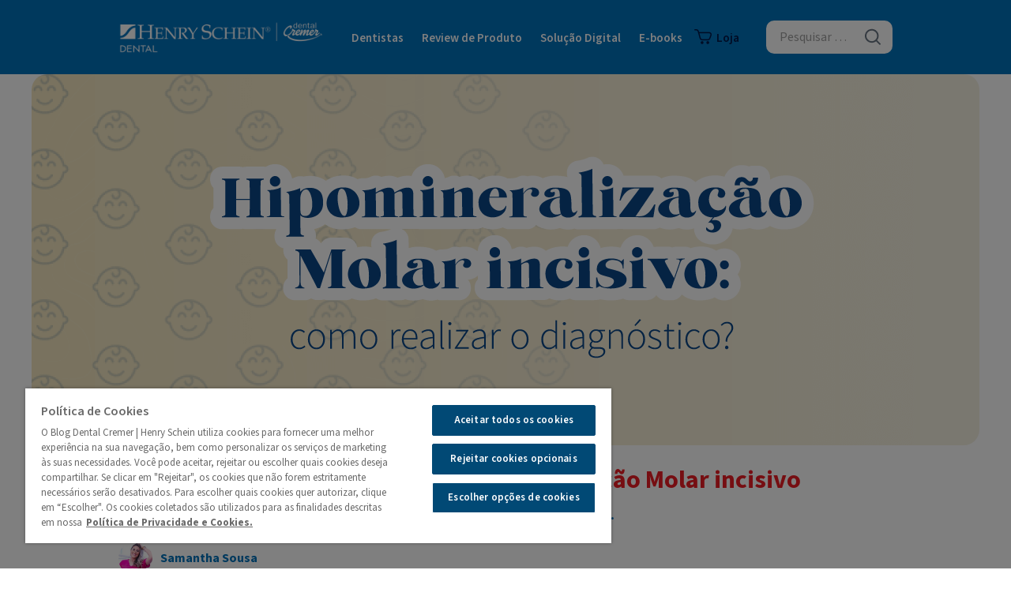

--- FILE ---
content_type: text/html
request_url: https://blog.dentalcremer.com.br/o-que-e-e-como-diagnosticar-hipomineralizacao-molar-incisivo/
body_size: 14533
content:
<!DOCTYPE html><html
lang=pt-BR><head><meta
charset="UTF-8"><meta
name="viewport" content="width=device-width, initial-scale=1"><meta
name='robots' content='index, follow, max-image-preview:large, max-snippet:-1, max-video-preview:-1'><title>Hipomineralização HMI na odontologia: Como diagnosticar?</title><meta
name="description" content="A hipomineralização HMI pode ser mais complexo do que imaginamos. Confira o que é, como identificar e principalmente, como tratar!"><link
rel=canonical href=https://blog.dentalcremer.com.br/o-que-e-e-como-diagnosticar-hipomineralizacao-molar-incisivo/ ><meta
property="og:locale" content="pt_BR"><meta
property="og:type" content="article"><meta
property="og:title" content="Hipomineralização HMI na odontologia: Como diagnosticar?"><meta
property="og:description" content="A hipomineralização HMI pode ser mais complexo do que imaginamos. Confira o que é, como identificar e principalmente, como tratar!"><meta
property="og:url" content="https://blog.dentalcremer.com.br/o-que-e-e-como-diagnosticar-hipomineralizacao-molar-incisivo/"><meta
property="og:site_name" content="Blog Dental Cremer | Henry Schein"><meta
property="article:publisher" content="https://www.facebook.com/DentalCremer"><meta
property="article:published_time" content="2022-02-22T13:00:30+00:00"><meta
property="article:modified_time" content="2025-11-28T17:45:13+00:00"><meta
property="og:image" content="https://blog.dentalcremer.com.br/wp-content/uploads/2022/02/1502-Blog-Hipomineralizacao-Molar-Banner-home-1.png"><meta
property="og:image:width" content="1400"><meta
property="og:image:height" content="470"><meta
property="og:image:type" content="image/png"><meta
name="author" content="Samantha Sousa"><meta
name="twitter:card" content="summary_large_image"><meta
name="twitter:creator" content="@dentalcremer"><meta
name="twitter:site" content="@dentalcremer"><meta
name="twitter:label1" content="Escrito por"><meta
name="twitter:data1" content="Samantha Sousa"><meta
name="twitter:label2" content="Est. tempo de leitura"><meta
name="twitter:data2" content="6 minutos"><link
rel=alternate type=application/rss+xml title="Feed de Blog Dental Cremer | Henry Schein &raquo; Story" href=https://blog.dentalcremer.com.br/web-stories/feed/ ><style id=wp-img-auto-sizes-contain-inline-css>img:is([sizes=auto i],[sizes^="auto," i]){contain-intrinsic-size:3000px 1500px}</style><style id=classic-theme-styles-inline-css>/*! This file is auto-generated */
.wp-block-button__link{color:#fff;background-color:#32373c;border-radius:9999px;box-shadow:none;text-decoration:none;padding:calc(.667em + 2px) calc(1.333em + 2px);font-size:1.125em}.wp-block-file__button{background:#32373c;color:#fff;text-decoration:none}</style><link
rel=stylesheet href="https://blog.dentalcremer.com.br/?w3tc_minify=29544.css" media=all> <script>let _WPMRSFFORM_ADMIN_URL = 'https://blog.dentalcremer.com.br/wp-admin/';
			let _WPMRSFFORM_AJAXURL	= 'https://blog.dentalcremer.com.br/wp-admin/admin-ajax.php';</script>  <script type=application/ld+json class=saswp-schema-markup-output>[{"@context":"https:\/\/schema.org\/","@graph":[{"@context":"https:\/\/schema.org\/","@type":"SiteNavigationElement","@id":"https:\/\/blog.dentalcremer.com.br\/#empresa","name":"Empresa","url":"http:\/\/www.dentalcremer.com.br\/paginainstitucional\/empresa"},{"@context":"https:\/\/schema.org\/","@type":"SiteNavigationElement","@id":"https:\/\/blog.dentalcremer.com.br\/#catalogo-de-produtos","name":"Cat\u00e1logo de Produtos","url":"http:\/\/www.dentalcremer.com.br\/paginainstitucional\/catalogosprodutos"},{"@context":"https:\/\/schema.org\/","@type":"SiteNavigationElement","@id":"https:\/\/blog.dentalcremer.com.br\/#duvidas-frequentes","name":"D\u00favidas Frequentes","url":"http:\/\/www.dentalcremer.com.br\/duvidas"},{"@context":"https:\/\/schema.org\/","@type":"SiteNavigationElement","@id":"https:\/\/blog.dentalcremer.com.br\/#contato","name":"Contato","url":"http:\/\/www.dentalcremer.com.br\/faleconosco"}]},

{"@context":"https:\/\/schema.org\/","@type":"BreadcrumbList","@id":"https:\/\/blog.dentalcremer.com.br\/o-que-e-e-como-diagnosticar-hipomineralizacao-molar-incisivo\/#breadcrumb","itemListElement":[{"@type":"ListItem","position":1,"item":{"@id":"https:\/\/blog.dentalcremer.com.br","name":"Blog Dental Cremer | Henry Schein"}},{"@type":"ListItem","position":2,"item":{"@id":"https:\/\/blog.dentalcremer.com.br\/categoria\/odontopediatria\/","name":"Odontopediatria"}},{"@type":"ListItem","position":3,"item":{"@id":"https:\/\/blog.dentalcremer.com.br\/o-que-e-e-como-diagnosticar-hipomineralizacao-molar-incisivo\/","name":"Hipomineraliza\u00e7\u00e3o HMI na odontologia: Como diagnosticar?"}}]},

{"@context":"https:\/\/schema.org\/","@type":"VideoObject","@id":"https:\/\/blog.dentalcremer.com.br\/o-que-e-e-como-diagnosticar-hipomineralizacao-molar-incisivo\/#videoobject","url":"https:\/\/blog.dentalcremer.com.br\/o-que-e-e-como-diagnosticar-hipomineralizacao-molar-incisivo\/","headline":"Hipomineraliza\u00e7\u00e3o HMI na odontologia: Como diagnosticar?","datePublished":"2022-02-22T10:00:30-03:00","dateModified":"2025-11-28T14:45:13-03:00","description":"A hipomineraliza\u00e7\u00e3o HMI pode ser mais complexo do que imaginamos. Confira o que \u00e9, como identificar e principalmente, como tratar!","transcript":"Voc\u00ea j\u00e1 deve ter ouvido falar sobre hipomineraliza\u00e7\u00e3o em algum momento da vida. Lembra do assunto na faculdade, mas n\u00e3o deu tanta import\u00e2ncia assim...    Por\u00e9m, chegando ao consult\u00f3rio, voc\u00ea tem observado, cada vez mais, alguns manchamentos espec\u00edficos, majoritariamente na regi\u00e3o de molares (sejam eles dec\u00edduos ou permanentes) ou incisivos.    Pois bem. Sinto te falar, mas voc\u00ea precisar se atualizar porque este j\u00e1 est\u00e1 sendo considerado o problema do s\u00e9culo na odontologia.    O termo hipomineraliza\u00e7\u00e3o \u00e9 abrangente, e vai descrever todos os tipos de defeitos de desenvolvimento do esmalte (DDE) causados por altera\u00e7\u00f5es na fase de mineraliza\u00e7\u00e3o durante a odontog\u00eanese. Portanto, at\u00e9 mesmo a fluorose dent\u00e1ria \u00e9 um tipo de hipomineraliza\u00e7\u00e3o.    Por\u00e9m, neste artigo, eu pretendo conversar com voc\u00eas a respeito da hipomineraliza\u00e7\u00e3o de molares e incisivos (HMI) e tamb\u00e9m sobre a hipomineraliza\u00e7\u00e3o de molares dec\u00edduos (HMD).  O que \u00e9 hipomineraliza\u00e7\u00e3o molar incisivo (HMI)?  Estes, s\u00e3o altera\u00e7\u00f5es com a etiologia ainda n\u00e3o consensual, mas que podem ter como causa quaisquer tipo de altera\u00e7\u00f5es a n\u00edvel de sa\u00fade durante a gesta\u00e7\u00e3o ou durante o primeiro ano de vida da crian\u00e7a (per\u00edodos coincidentes com a forma\u00e7\u00e3o do esmalte dos dentes dec\u00edduos e permanentes).  O que causa o HMI?     \tuso de medicamentos durante a gesta\u00e7\u00e3o;   \tdoen\u00e7as e estresses da m\u00e3e (no per\u00edodo pr\u00e9 natal);   \tpacientes nascidos pr\u00e9-maturos, com baixo peso ao nascer, que passaram por complica\u00e7\u00f5es no parto, infec\u00e7\u00f5es no per\u00edodo perinatal;   \tpacientes que passaram por quadro de pneumonia, bronquite, asma ou outras infec\u00e7\u00f5es respirat\u00f3rias, amigdalite, otite, adenoide, catapora, problemas gastrointestinais, febre alta, enfim, problemas de sa\u00fade frequentes;   \tuso excessivo medicamentos principalmente de antibi\u00f3ticos    Parecem ser fatores envolvidos na causa da HMI e da HMD.    Por\u00e9m, mesmo sem uma causa esclarecida na literatura, pode-se dizer que s\u00e3o defeitos cong\u00eanitos e, al\u00e9m disso, com predisposi\u00e7\u00e3o ou associa\u00e7\u00e3o gen\u00e9tica.    Os dentes mais frequentemente envolvidos s\u00e3o os molares e incisivos, por isso o nome.  Para classifica\u00e7\u00e3o da hipomineraliza\u00e7\u00e3o     \tHMD: basta ter um dos molares dec\u00edduos acometido, podendo ou n\u00e3o ter envolvimento de caninos ou outros dentes.   \tHMI: basta ter um dos molares permanentes acometido, podendo ou n\u00e3o ter envolvimento de incisivos ou outros dentes.    Em rela\u00e7\u00e3o \u00e0 nossa conduta, precisamos nos atualizar para saber diagnosticar. Por ser um dente histologicamente alterado, a ades\u00e3o \u00e9 dificultada e, pode-se dizer, que esses dentes s\u00e3o mais suscet\u00edveis ao desenvolvimento da doen\u00e7a c\u00e1rie por conta da superf\u00edcie porosa, ac\u00famulo de biofilme com mais facilidade e, associado a hipersensibilidade, o paciente pode n\u00e3o realizar a escova\u00e7\u00e3o de maneira eficiente por conta da dor, o que vira nicho perfeito para instala\u00e7\u00e3o da doen\u00e7a.    Al\u00e9m disso, s\u00e3o dentes mais fr\u00e1geis, vulner\u00e1veis a quebras ou fraturas p\u00f3s irruptivas e, dependendo da forma e tempo em que essas fraturas ocorrem, podem incorrer inclusive em erros de diagn\u00f3stico.  Vamos relembrar?     \tHipoplasia: Defeito quantitativo (falta volume, falta QUANTIdade).   \tHipomineraliza\u00e7\u00e3o: Defeito qualitativo (o dente teria forma completamente normal, volume normal, apenas com sua estrutura histol\u00f3gica, colora\u00e7\u00e3o e conforma\u00e7\u00e3o alterada).    Por\u00e9m, se eu atendo um paciente que n\u00e3o se recorda do dente ter fraturado, acha que o dente j\u00e1 \"nasceu assim\", como vou identificar que um dente com hipomineraliza\u00e7\u00e3o (por\u00e9m fraturado por conta da carga mastigat\u00f3ria p\u00f3s irruptiva) n\u00e3o \u00e9 um dente com Hipoplasia?    Dif\u00edcil, n\u00e3o \u00e9?    Mas tudo isso \u00e9 poss\u00edvel associar \u00e0s queixas do paciente, bem como ao formato da fratura. Dente fraturado normalmente possuir\u00e1 bordos agudos, enquanto dentes hipopl\u00e1sicos possui margem brilhosa, arredondada, incompat\u00edvel com quebra e, em locais espec\u00edficos.    Se o diagn\u00f3stico, por si s\u00f3, j\u00e1 \u00e9 um desafio, imagine em rela\u00e7\u00e3o ao tratamento! Temos que associar nossa conduta cl\u00ednica com um plano de tratamento individualizado. Se o paciente tem dor, tratamos a dor.    Se h\u00e1 queixa est\u00e9tica, oferecemos solu\u00e7\u00e3o em rela\u00e7\u00e3o a est\u00e9tica. Sempre lembrando que n\u00e3o se trata de um dente \"normal\" e com as mesmas propriedades mec\u00e2nicas e de ades\u00e3o de um dente sadio.  Como tratar a hipomineraliza\u00e7\u00e3o?     \tLaserterapia;   \tFluorterapia (gel, verniz, bochecho, etc);   \tDessenssibilizantes diversos;   \tCariost\u00e1tico;   \tInstala\u00e7\u00e3o de bandas ortod\u00f4nticas com recobrimento por ion\u00f4mero de vidro;   \tRestaura\u00e7\u00f5es com ion\u00f4mero (em que o padr\u00e3o ouro, para esses casos, seria o uso do civ de alta viscosidade);   \tRestaura\u00e7\u00f5es em resina composta (desde que com t\u00e9rmino em esmalte h\u00edgido);   \tCoroas (de a\u00e7o, zirc\u00f4nia, pr\u00e9-fabricadas ou n\u00e3o);   \tEntre outros...    Estes tratamentos devem ser associados e conjugados, de modo a conservar o m\u00e1ximo de estrutura sadia do dente envolvido, terminar com as queixas e proporcionar conforto e qualidade de vida ao paciente, com o maior tempo de vida desse dente em boca poss\u00edvel!    Ah, e mais um detalhe!    Se estes defeitos s\u00e3o de dif\u00edcil compreens\u00e3o at\u00e9 pra n\u00f3s, dentistas, imagine para a cabe\u00e7a de um papai, uma mam\u00e3e, ou mesmo pro paciente que possui esse tipo de problema.    Assim sendo, como resultado da minha monografia da especializa\u00e7\u00e3o, desenvolvi um pequeno e-book com informa\u00e7\u00f5es essenciais sobre HMI\/HMD voltado para pais e pacientes! Fiquem a vontade para encaminhar aos pais dos seus pacientes, ou utiliz\u00e1-lo na consulta como forma de enriquecimento das suas explica\u00e7\u00f5es.    Paci\u00eancia, amor e muito estudo!    Sobre a autora:\u00a0    Dra. Samantha Sousa | Cirurgi\u00e3-dentista | CRO-DF 12.880  Mestra em Odontologia (UnB)  Doutoranda pelo Programa de P\u00f3s Gradua\u00e7\u00e3o em Odontologia  Universidade de Bras\u00edlia  Professora Titular de Odontopediatria do ICESP e Professora Substituta de Odontopediatria da UnB","name":"Hipomineraliza\u00e7\u00e3o HMI na odontologia: Como diagnosticar?","uploadDate":"2022-02-22T10:00:30-03:00","thumbnailUrl":"https:\/\/blog.dentalcremer.com.br\/wp-content\/uploads\/2022\/02\/1502-Blog-Hipomineralizacao-Molar-Banner-home-1-150x150.png","author":{"@type":"Person","name":"Samantha Sousa","description":"Cirurgi\u00e3-dentista\r\nCRO-DF 12.880\r\nMestra em Odontologia (UnB)\r\nDoutoranda pelo Programa de P\u00f3s Gradua\u00e7\u00e3o em Odontologia\r\nUniversidade de Bras\u00edlia\r\nProfessora Titular de Odontopediatria do ICESP e Professora Substituta de Odontopediatria da UnB","url":"https:\/\/blog.dentalcremer.com.br\/autor\/samantha-sousa\/","sameAs":["https:\/\/www.instagram.com\/drasamanthasousa\/"]},"publisher":{"@type":"Organization","name":"Blog Dental Cremer","url":"https:\/\/blog.dentalcremer.com.br","logo":{"@type":"ImageObject","url":"https:\/\/blog.dentalcremer.com.br\/wp-content\/uploads\/2013\/01\/logo_dental1.jpg","width":1000,"height":707}},"comment":null,"image":[{"@type":"ImageObject","@id":"https:\/\/blog.dentalcremer.com.br\/o-que-e-e-como-diagnosticar-hipomineralizacao-molar-incisivo\/#primaryimage","url":"https:\/\/blog.dentalcremer.com.br\/wp-content\/uploads\/2022\/02\/1502-Blog-Hipomineralizacao-Molar-Banner-home-1.png","width":"1400","height":"470","caption":"Imagem explicativa sobre a hipomineraliza\u00e7\u00e3o do molar incisivo, considerando diagn\u00f3stico e tratamentos. Ideal para profissionais de odontologia que buscam informa\u00e7\u00f5es detalhadas sobre essa condi\u00e7\u00e3o dental."}]},

{"@context":"https:\/\/schema.org\/","@type":"PodcastEpisode","@id":"https:\/\/blog.dentalcremer.com.br\/o-que-e-e-como-diagnosticar-hipomineralizacao-molar-incisivo\/#PodcastEpisode","url":"https:\/\/blog.dentalcremer.com.br\/o-que-e-e-como-diagnosticar-hipomineralizacao-molar-incisivo\/","description":"A hipomineraliza\u00e7\u00e3o HMI pode ser mais complexo do que imaginamos. Confira o que \u00e9, como identificar e principalmente, como tratar!","name":"Hipomineraliza\u00e7\u00e3o HMI na odontologia: Como diagnosticar?","datePublished":"2022-02-22T10:00:30-03:00","dateModified":"2025-11-28T14:45:13-03:00","image":[{"@type":"ImageObject","@id":"https:\/\/blog.dentalcremer.com.br\/o-que-e-e-como-diagnosticar-hipomineralizacao-molar-incisivo\/#primaryimage","url":"https:\/\/blog.dentalcremer.com.br\/wp-content\/uploads\/2022\/02\/1502-Blog-Hipomineralizacao-Molar-Banner-home-1.png","width":"1400","height":"470","caption":"Imagem explicativa sobre a hipomineraliza\u00e7\u00e3o do molar incisivo, considerando diagn\u00f3stico e tratamentos. Ideal para profissionais de odontologia que buscam informa\u00e7\u00f5es detalhadas sobre essa condi\u00e7\u00e3o dental."}]},

{"@context":"https:\/\/schema.org\/","@type":"Article","@id":"https:\/\/blog.dentalcremer.com.br\/o-que-e-e-como-diagnosticar-hipomineralizacao-molar-incisivo\/#Article","url":"https:\/\/blog.dentalcremer.com.br\/o-que-e-e-como-diagnosticar-hipomineralizacao-molar-incisivo\/","inLanguage":"pt-BR","mainEntityOfPage":"https:\/\/blog.dentalcremer.com.br\/o-que-e-e-como-diagnosticar-hipomineralizacao-molar-incisivo\/","headline":"Hipomineraliza\u00e7\u00e3o HMI na odontologia: Como diagnosticar?","description":"A hipomineraliza\u00e7\u00e3o HMI pode ser mais complexo do que imaginamos. Confira o que \u00e9, como identificar e principalmente, como tratar!","articleBody":"Voc\u00ea j\u00e1 deve ter ouvido falar sobre hipomineraliza\u00e7\u00e3o em algum momento da vida. Lembra do assunto na faculdade, mas n\u00e3o deu tanta import\u00e2ncia assim...    Por\u00e9m, chegando ao consult\u00f3rio, voc\u00ea tem observado, cada vez mais, alguns manchamentos espec\u00edficos, majoritariamente na regi\u00e3o de molares (sejam eles dec\u00edduos ou permanentes) ou incisivos.    Pois bem. Sinto te falar, mas voc\u00ea precisar se atualizar porque este j\u00e1 est\u00e1 sendo considerado o problema do s\u00e9culo na odontologia.    O termo hipomineraliza\u00e7\u00e3o \u00e9 abrangente, e vai descrever todos os tipos de defeitos de desenvolvimento do esmalte (DDE) causados por altera\u00e7\u00f5es na fase de mineraliza\u00e7\u00e3o durante a odontog\u00eanese. Portanto, at\u00e9 mesmo a fluorose dent\u00e1ria \u00e9 um tipo de hipomineraliza\u00e7\u00e3o.    Por\u00e9m, neste artigo, eu pretendo conversar com voc\u00eas a respeito da hipomineraliza\u00e7\u00e3o de molares e incisivos (HMI) e tamb\u00e9m sobre a hipomineraliza\u00e7\u00e3o de molares dec\u00edduos (HMD).  O que \u00e9 hipomineraliza\u00e7\u00e3o molar incisivo (HMI)?  Estes, s\u00e3o altera\u00e7\u00f5es com a etiologia ainda n\u00e3o consensual, mas que podem ter como causa quaisquer tipo de altera\u00e7\u00f5es a n\u00edvel de sa\u00fade durante a gesta\u00e7\u00e3o ou durante o primeiro ano de vida da crian\u00e7a (per\u00edodos coincidentes com a forma\u00e7\u00e3o do esmalte dos dentes dec\u00edduos e permanentes).  O que causa o HMI?     \tuso de medicamentos durante a gesta\u00e7\u00e3o;   \tdoen\u00e7as e estresses da m\u00e3e (no per\u00edodo pr\u00e9 natal);   \tpacientes nascidos pr\u00e9-maturos, com baixo peso ao nascer, que passaram por complica\u00e7\u00f5es no parto, infec\u00e7\u00f5es no per\u00edodo perinatal;   \tpacientes que passaram por quadro de pneumonia, bronquite, asma ou outras infec\u00e7\u00f5es respirat\u00f3rias, amigdalite, otite, adenoide, catapora, problemas gastrointestinais, febre alta, enfim, problemas de sa\u00fade frequentes;   \tuso excessivo medicamentos principalmente de antibi\u00f3ticos    Parecem ser fatores envolvidos na causa da HMI e da HMD.    Por\u00e9m, mesmo sem uma causa esclarecida na literatura, pode-se dizer que s\u00e3o defeitos cong\u00eanitos e, al\u00e9m disso, com predisposi\u00e7\u00e3o ou associa\u00e7\u00e3o gen\u00e9tica.    Os dentes mais frequentemente envolvidos s\u00e3o os molares e incisivos, por isso o nome.  Para classifica\u00e7\u00e3o da hipomineraliza\u00e7\u00e3o     \tHMD: basta ter um dos molares dec\u00edduos acometido, podendo ou n\u00e3o ter envolvimento de caninos ou outros dentes.   \tHMI: basta ter um dos molares permanentes acometido, podendo ou n\u00e3o ter envolvimento de incisivos ou outros dentes.    Em rela\u00e7\u00e3o \u00e0 nossa conduta, precisamos nos atualizar para saber diagnosticar. Por ser um dente histologicamente alterado, a ades\u00e3o \u00e9 dificultada e, pode-se dizer, que esses dentes s\u00e3o mais suscet\u00edveis ao desenvolvimento da doen\u00e7a c\u00e1rie por conta da superf\u00edcie porosa, ac\u00famulo de biofilme com mais facilidade e, associado a hipersensibilidade, o paciente pode n\u00e3o realizar a escova\u00e7\u00e3o de maneira eficiente por conta da dor, o que vira nicho perfeito para instala\u00e7\u00e3o da doen\u00e7a.    Al\u00e9m disso, s\u00e3o dentes mais fr\u00e1geis, vulner\u00e1veis a quebras ou fraturas p\u00f3s irruptivas e, dependendo da forma e tempo em que essas fraturas ocorrem, podem incorrer inclusive em erros de diagn\u00f3stico.  Vamos relembrar?     \tHipoplasia: Defeito quantitativo (falta volume, falta QUANTIdade).   \tHipomineraliza\u00e7\u00e3o: Defeito qualitativo (o dente teria forma completamente normal, volume normal, apenas com sua estrutura histol\u00f3gica, colora\u00e7\u00e3o e conforma\u00e7\u00e3o alterada).    Por\u00e9m, se eu atendo um paciente que n\u00e3o se recorda do dente ter fraturado, acha que o dente j\u00e1 \"nasceu assim\", como vou identificar que um dente com hipomineraliza\u00e7\u00e3o (por\u00e9m fraturado por conta da carga mastigat\u00f3ria p\u00f3s irruptiva) n\u00e3o \u00e9 um dente com Hipoplasia?    Dif\u00edcil, n\u00e3o \u00e9?    Mas tudo isso \u00e9 poss\u00edvel associar \u00e0s queixas do paciente, bem como ao formato da fratura. Dente fraturado normalmente possuir\u00e1 bordos agudos, enquanto dentes hipopl\u00e1sicos possui margem brilhosa, arredondada, incompat\u00edvel com quebra e, em locais espec\u00edficos.    Se o diagn\u00f3stico, por si s\u00f3, j\u00e1 \u00e9 um desafio, imagine em rela\u00e7\u00e3o ao tratamento! Temos que associar nossa conduta cl\u00ednica com um plano de tratamento individualizado. Se o paciente tem dor, tratamos a dor.    Se h\u00e1 queixa est\u00e9tica, oferecemos solu\u00e7\u00e3o em rela\u00e7\u00e3o a est\u00e9tica. Sempre lembrando que n\u00e3o se trata de um dente \"normal\" e com as mesmas propriedades mec\u00e2nicas e de ades\u00e3o de um dente sadio.  Como tratar a hipomineraliza\u00e7\u00e3o?     \tLaserterapia;   \tFluorterapia (gel, verniz, bochecho, etc);   \tDessenssibilizantes diversos;   \tCariost\u00e1tico;   \tInstala\u00e7\u00e3o de bandas ortod\u00f4nticas com recobrimento por ion\u00f4mero de vidro;   \tRestaura\u00e7\u00f5es com ion\u00f4mero (em que o padr\u00e3o ouro, para esses casos, seria o uso do civ de alta viscosidade);   \tRestaura\u00e7\u00f5es em resina composta (desde que com t\u00e9rmino em esmalte h\u00edgido);   \tCoroas (de a\u00e7o, zirc\u00f4nia, pr\u00e9-fabricadas ou n\u00e3o);   \tEntre outros...    Estes tratamentos devem ser associados e conjugados, de modo a conservar o m\u00e1ximo de estrutura sadia do dente envolvido, terminar com as queixas e proporcionar conforto e qualidade de vida ao paciente, com o maior tempo de vida desse dente em boca poss\u00edvel!    Ah, e mais um detalhe!    Se estes defeitos s\u00e3o de dif\u00edcil compreens\u00e3o at\u00e9 pra n\u00f3s, dentistas, imagine para a cabe\u00e7a de um papai, uma mam\u00e3e, ou mesmo pro paciente que possui esse tipo de problema.    Assim sendo, como resultado da minha monografia da especializa\u00e7\u00e3o, desenvolvi um pequeno e-book com informa\u00e7\u00f5es essenciais sobre HMI\/HMD voltado para pais e pacientes! Fiquem a vontade para encaminhar aos pais dos seus pacientes, ou utiliz\u00e1-lo na consulta como forma de enriquecimento das suas explica\u00e7\u00f5es.    Paci\u00eancia, amor e muito estudo!    Sobre a autora:\u00a0    Dra. Samantha Sousa | Cirurgi\u00e3-dentista | CRO-DF 12.880  Mestra em Odontologia (UnB)  Doutoranda pelo Programa de P\u00f3s Gradua\u00e7\u00e3o em Odontologia  Universidade de Bras\u00edlia  Professora Titular de Odontopediatria do ICESP e Professora Substituta de Odontopediatria da UnB","keywords":"hipomineraliza\u00e7\u00e3o, hipomineraliza\u00e7\u00e3o molar, HMD, HMI, Odontopediatria, ","datePublished":"2022-02-22T10:00:30-03:00","dateModified":"2025-11-28T14:45:13-03:00","author":{"@type":"Person","name":"Samantha Sousa","description":"Cirurgi\u00e3-dentista\r\nCRO-DF 12.880\r\nMestra em Odontologia (UnB)\r\nDoutoranda pelo Programa de P\u00f3s Gradua\u00e7\u00e3o em Odontologia\r\nUniversidade de Bras\u00edlia\r\nProfessora Titular de Odontopediatria do ICESP e Professora Substituta de Odontopediatria da UnB","url":"https:\/\/blog.dentalcremer.com.br\/autor\/samantha-sousa\/","sameAs":["https:\/\/www.instagram.com\/drasamanthasousa\/"]},"editor":{"@type":"Person","name":"Samantha Sousa","description":"Cirurgi\u00e3-dentista\r\nCRO-DF 12.880\r\nMestra em Odontologia (UnB)\r\nDoutoranda pelo Programa de P\u00f3s Gradua\u00e7\u00e3o em Odontologia\r\nUniversidade de Bras\u00edlia\r\nProfessora Titular de Odontopediatria do ICESP e Professora Substituta de Odontopediatria da UnB","url":"https:\/\/blog.dentalcremer.com.br\/autor\/samantha-sousa\/","sameAs":["https:\/\/www.instagram.com\/drasamanthasousa\/"]},"publisher":{"@type":"Organization","name":"Blog Dental Cremer","url":"https:\/\/blog.dentalcremer.com.br","logo":{"@type":"ImageObject","url":"https:\/\/blog.dentalcremer.com.br\/wp-content\/uploads\/2013\/01\/logo_dental1.jpg","width":1000,"height":707}},"comment":null,"speakable":{"@type":"SpeakableSpecification","xpath":["\/html\/head\/title","\/html\/head\/meta[@name='description']\/@content"]},"image":[{"@type":"ImageObject","@id":"https:\/\/blog.dentalcremer.com.br\/o-que-e-e-como-diagnosticar-hipomineralizacao-molar-incisivo\/#primaryimage","url":"https:\/\/blog.dentalcremer.com.br\/wp-content\/uploads\/2022\/02\/1502-Blog-Hipomineralizacao-Molar-Banner-home-1.png","width":"1400","height":"470","caption":"Imagem explicativa sobre a hipomineraliza\u00e7\u00e3o do molar incisivo, considerando diagn\u00f3stico e tratamentos. Ideal para profissionais de odontologia que buscam informa\u00e7\u00f5es detalhadas sobre essa condi\u00e7\u00e3o dental."}]}]</script> <link
rel=icon href=https://blog.dentalcremer.com.br/wp-content/uploads/2025/06/imagem-abstrata-cores-azul-vermelho-preto-96x96.webp sizes=32x32><link
rel=icon href=https://blog.dentalcremer.com.br/wp-content/uploads/2025/06/imagem-abstrata-cores-azul-vermelho-preto-300x300.webp sizes=192x192><link
rel=apple-touch-icon href=https://blog.dentalcremer.com.br/wp-content/uploads/2025/06/imagem-abstrata-cores-azul-vermelho-preto-300x300.webp><meta
name="msapplication-TileImage" content="https://blog.dentalcremer.com.br/wp-content/uploads/2025/06/imagem-abstrata-cores-azul-vermelho-preto-300x300.webp"><link
rel=apple-touch-icon sizes=180x180 href="https://blog.dentalcremer.com.br/apple-touch-icon.png?v=2"><link
rel=icon type=image/x-icon href="https://blog.dentalcremer.com.br/favicon.ico?v=2"><link
rel=icon type=image/png href="https://blog.dentalcremer.com.br/favicon-96x96.png?v=2" sizes=96x96><link
rel=manifest href="https://blog.dentalcremer.com.br/manifest.json?v=2"><meta
name="theme-color" content="#ffffff"><meta
name="author" content="Dental Cremer"><meta
name="content-language" content="pt-br"><meta
name="copyright" content="Blog Dental Cremer"><meta
property="fb:app_id" content="1801032993491890"><link
rel=preconnect href=https://fonts.googleapis.com><link
rel=preconnect href=https://fonts.gstatic.com crossorigin><link
href="https://fonts.googleapis.com/css2?family=Source+Sans+3:wght@200..900&display=swap" rel=stylesheet> <script>(function(w,d,s,l,i){w[l]=w[l]||[];w[l].push({'gtm.start':
	new Date().getTime(),event:'gtm.js'});var f=d.getElementsByTagName(s)[0],
	j=d.createElement(s),dl=l!='dataLayer'?'&l='+l:'';j.async=true;j.src=
	'https://www.googletagmanager.com/gtm.js?id='+i+dl;f.parentNode.insertBefore(j,f);
	})(window,document,'script','dataLayer','GTM-PT37PH');</script> <style id=global-styles-inline-css>/*<![CDATA[*/:root{--wp--preset--aspect-ratio--square:1;--wp--preset--aspect-ratio--4-3:4/3;--wp--preset--aspect-ratio--3-4:3/4;--wp--preset--aspect-ratio--3-2:3/2;--wp--preset--aspect-ratio--2-3:2/3;--wp--preset--aspect-ratio--16-9:16/9;--wp--preset--aspect-ratio--9-16:9/16;--wp--preset--color--black:#000;--wp--preset--color--cyan-bluish-gray:#abb8c3;--wp--preset--color--white:#fff;--wp--preset--color--pale-pink:#f78da7;--wp--preset--color--vivid-red:#cf2e2e;--wp--preset--color--luminous-vivid-orange:#ff6900;--wp--preset--color--luminous-vivid-amber:#fcb900;--wp--preset--color--light-green-cyan:#7bdcb5;--wp--preset--color--vivid-green-cyan:#00d084;--wp--preset--color--pale-cyan-blue:#8ed1fc;--wp--preset--color--vivid-cyan-blue:#0693e3;--wp--preset--color--vivid-purple:#9b51e0;--wp--preset--gradient--vivid-cyan-blue-to-vivid-purple:linear-gradient(135deg,rgb(6,147,227) 0%,rgb(155,81,224) 100%);--wp--preset--gradient--light-green-cyan-to-vivid-green-cyan:linear-gradient(135deg,rgb(122,220,180) 0%,rgb(0,208,130) 100%);--wp--preset--gradient--luminous-vivid-amber-to-luminous-vivid-orange:linear-gradient(135deg,rgb(252,185,0) 0%,rgb(255,105,0) 100%);--wp--preset--gradient--luminous-vivid-orange-to-vivid-red:linear-gradient(135deg,rgb(255,105,0) 0%,rgb(207,46,46) 100%);--wp--preset--gradient--very-light-gray-to-cyan-bluish-gray:linear-gradient(135deg,rgb(238,238,238) 0%,rgb(169,184,195) 100%);--wp--preset--gradient--cool-to-warm-spectrum:linear-gradient(135deg,rgb(74,234,220) 0%,rgb(151,120,209) 20%,rgb(207,42,186) 40%,rgb(238,44,130) 60%,rgb(251,105,98) 80%,rgb(254,248,76) 100%);--wp--preset--gradient--blush-light-purple:linear-gradient(135deg,rgb(255,206,236) 0%,rgb(152,150,240) 100%);--wp--preset--gradient--blush-bordeaux:linear-gradient(135deg,rgb(254,205,165) 0%,rgb(254,45,45) 50%,rgb(107,0,62) 100%);--wp--preset--gradient--luminous-dusk:linear-gradient(135deg,rgb(255,203,112) 0%,rgb(199,81,192) 50%,rgb(65,88,208) 100%);--wp--preset--gradient--pale-ocean:linear-gradient(135deg,rgb(255,245,203) 0%,rgb(182,227,212) 50%,rgb(51,167,181) 100%);--wp--preset--gradient--electric-grass:linear-gradient(135deg,rgb(202,248,128) 0%,rgb(113,206,126) 100%);--wp--preset--gradient--midnight:linear-gradient(135deg,rgb(2,3,129) 0%,rgb(40,116,252) 100%);--wp--preset--font-size--small:13px;--wp--preset--font-size--medium:20px;--wp--preset--font-size--large:36px;--wp--preset--font-size--x-large:42px;--wp--preset--spacing--20:0.44rem;--wp--preset--spacing--30:0.67rem;--wp--preset--spacing--40:1rem;--wp--preset--spacing--50:1.5rem;--wp--preset--spacing--60:2.25rem;--wp--preset--spacing--70:3.38rem;--wp--preset--spacing--80:5.06rem;--wp--preset--shadow--natural:6px 6px 9px rgba(0, 0, 0, 0.2);--wp--preset--shadow--deep:12px 12px 50px rgba(0, 0, 0, 0.4);--wp--preset--shadow--sharp:6px 6px 0px rgba(0, 0, 0, 0.2);--wp--preset--shadow--outlined:6px 6px 0px -3px rgb(255, 255, 255), 6px 6px rgb(0, 0, 0);--wp--preset--shadow--crisp:6px 6px 0px rgb(0, 0, 0)}:where(.is-layout-flex){gap:0.5em}:where(.is-layout-grid){gap:0.5em}body .is-layout-flex{display:flex}.is-layout-flex{flex-wrap:wrap;align-items:center}.is-layout-flex>:is(*,div){margin:0}body .is-layout-grid{display:grid}.is-layout-grid>:is(*,div){margin:0}:where(.wp-block-columns.is-layout-flex){gap:2em}:where(.wp-block-columns.is-layout-grid){gap:2em}:where(.wp-block-post-template.is-layout-flex){gap:1.25em}:where(.wp-block-post-template.is-layout-grid){gap:1.25em}.has-black-color{color:var(--wp--preset--color--black) !important}.has-cyan-bluish-gray-color{color:var(--wp--preset--color--cyan-bluish-gray) !important}.has-white-color{color:var(--wp--preset--color--white) !important}.has-pale-pink-color{color:var(--wp--preset--color--pale-pink) !important}.has-vivid-red-color{color:var(--wp--preset--color--vivid-red) !important}.has-luminous-vivid-orange-color{color:var(--wp--preset--color--luminous-vivid-orange) !important}.has-luminous-vivid-amber-color{color:var(--wp--preset--color--luminous-vivid-amber) !important}.has-light-green-cyan-color{color:var(--wp--preset--color--light-green-cyan) !important}.has-vivid-green-cyan-color{color:var(--wp--preset--color--vivid-green-cyan) !important}.has-pale-cyan-blue-color{color:var(--wp--preset--color--pale-cyan-blue) !important}.has-vivid-cyan-blue-color{color:var(--wp--preset--color--vivid-cyan-blue) !important}.has-vivid-purple-color{color:var(--wp--preset--color--vivid-purple) !important}.has-black-background-color{background-color:var(--wp--preset--color--black) !important}.has-cyan-bluish-gray-background-color{background-color:var(--wp--preset--color--cyan-bluish-gray) !important}.has-white-background-color{background-color:var(--wp--preset--color--white) !important}.has-pale-pink-background-color{background-color:var(--wp--preset--color--pale-pink) !important}.has-vivid-red-background-color{background-color:var(--wp--preset--color--vivid-red) !important}.has-luminous-vivid-orange-background-color{background-color:var(--wp--preset--color--luminous-vivid-orange) !important}.has-luminous-vivid-amber-background-color{background-color:var(--wp--preset--color--luminous-vivid-amber) !important}.has-light-green-cyan-background-color{background-color:var(--wp--preset--color--light-green-cyan) !important}.has-vivid-green-cyan-background-color{background-color:var(--wp--preset--color--vivid-green-cyan) !important}.has-pale-cyan-blue-background-color{background-color:var(--wp--preset--color--pale-cyan-blue) !important}.has-vivid-cyan-blue-background-color{background-color:var(--wp--preset--color--vivid-cyan-blue) !important}.has-vivid-purple-background-color{background-color:var(--wp--preset--color--vivid-purple) !important}.has-black-border-color{border-color:var(--wp--preset--color--black) !important}.has-cyan-bluish-gray-border-color{border-color:var(--wp--preset--color--cyan-bluish-gray) !important}.has-white-border-color{border-color:var(--wp--preset--color--white) !important}.has-pale-pink-border-color{border-color:var(--wp--preset--color--pale-pink) !important}.has-vivid-red-border-color{border-color:var(--wp--preset--color--vivid-red) !important}.has-luminous-vivid-orange-border-color{border-color:var(--wp--preset--color--luminous-vivid-orange) !important}.has-luminous-vivid-amber-border-color{border-color:var(--wp--preset--color--luminous-vivid-amber) !important}.has-light-green-cyan-border-color{border-color:var(--wp--preset--color--light-green-cyan) !important}.has-vivid-green-cyan-border-color{border-color:var(--wp--preset--color--vivid-green-cyan) !important}.has-pale-cyan-blue-border-color{border-color:var(--wp--preset--color--pale-cyan-blue) !important}.has-vivid-cyan-blue-border-color{border-color:var(--wp--preset--color--vivid-cyan-blue) !important}.has-vivid-purple-border-color{border-color:var(--wp--preset--color--vivid-purple) !important}.has-vivid-cyan-blue-to-vivid-purple-gradient-background{background:var(--wp--preset--gradient--vivid-cyan-blue-to-vivid-purple) !important}.has-light-green-cyan-to-vivid-green-cyan-gradient-background{background:var(--wp--preset--gradient--light-green-cyan-to-vivid-green-cyan) !important}.has-luminous-vivid-amber-to-luminous-vivid-orange-gradient-background{background:var(--wp--preset--gradient--luminous-vivid-amber-to-luminous-vivid-orange) !important}.has-luminous-vivid-orange-to-vivid-red-gradient-background{background:var(--wp--preset--gradient--luminous-vivid-orange-to-vivid-red) !important}.has-very-light-gray-to-cyan-bluish-gray-gradient-background{background:var(--wp--preset--gradient--very-light-gray-to-cyan-bluish-gray) !important}.has-cool-to-warm-spectrum-gradient-background{background:var(--wp--preset--gradient--cool-to-warm-spectrum) !important}.has-blush-light-purple-gradient-background{background:var(--wp--preset--gradient--blush-light-purple) !important}.has-blush-bordeaux-gradient-background{background:var(--wp--preset--gradient--blush-bordeaux) !important}.has-luminous-dusk-gradient-background{background:var(--wp--preset--gradient--luminous-dusk) !important}.has-pale-ocean-gradient-background{background:var(--wp--preset--gradient--pale-ocean) !important}.has-electric-grass-gradient-background{background:var(--wp--preset--gradient--electric-grass) !important}.has-midnight-gradient-background{background:var(--wp--preset--gradient--midnight) !important}.has-small-font-size{font-size:var(--wp--preset--font-size--small) !important}.has-medium-font-size{font-size:var(--wp--preset--font-size--medium) !important}.has-large-font-size{font-size:var(--wp--preset--font-size--large) !important}.has-x-large-font-size{font-size:var(--wp--preset--font-size--x-large) !important}/*]]>*/</style></head><body
data-rsssl=1 class="wp-singular post-template-default single single-post postid-27703 single-format-standard wp-theme-dc-blog"><noscript><iframe
src="https://www.googletagmanager.com/ns.html?id=GTM-PT37PH"
height=0 width=0 style=display:none;visibility:hidden></iframe></noscript><div
id=fb-root></div> <script>(function(d, s, id) {
  var js, fjs = d.getElementsByTagName(s)[0];
  if (d.getElementById(id)) return;
  js = d.createElement(s); js.id = id;
  js.src = "//connect.facebook.net/pt_BR/sdk.js#xfbml=1&version=v2.8&appId=1801032993491890";
  fjs.parentNode.insertBefore(js, fjs);
}(document, 'script', 'facebook-jssdk'));</script> <div
id=page class="site "><div
id=masthead-wrapper><header
id=masthead class="site-header wrapper" role=banner><div
class=site-branding><div
class=site-title>
<a
href=https://blog.dentalcremer.com.br/ rel=home>Blog Dental Cremer | Henry Schein Tudo Sobre o Mundo da Odontologia</a></div><div
class=header-menu-toggle data-menu-toggle>
<i
class="fa fa-bars" aria-hidden=true></i></div><div
class=header-search-toggle data-search-toggle>
<i
class="fa fa-search" aria-hidden=true></i></div></div><nav
id=site-navigation class=main-navigation role=navigation><div
class=menu-primary-container><ul
id=primary-menu class=menu><li
id=menu-item-31063 class="menu-item menu-item-type-custom menu-item-object-custom menu-item-31063"><a
href=#dentistas>Dentistas</a><div
data-classname=dentistas class="header-submenu has-subcats-true header-submenu-dentistas clear"><ul
class=header-submenu-itens>
<li>
<a
data-id=custom-biosseguranca href=https://blog.dentalcremer.com.br/categoria/biosseguranca/ >Biossegurança</a>
</li>
<li>
<a
data-id=custom-casos-clinicos href=https://blog.dentalcremer.com.br/categoria/casos-clinicos/ >Casos Clínicos</a>
</li>
<li>
<a
data-id=custom-dentistica-e-estetica href=https://blog.dentalcremer.com.br/categoria/dentistica-e-estetica/ >Dentística e Estética</a>
</li>
<li>
<a
data-id=custom-endodontia href=https://blog.dentalcremer.com.br/categoria/endodontia/ >Endodontia</a>
</li>
<li>
<a
data-id=custom-estudantes href=https://blog.dentalcremer.com.br/categoria/estudantes/ >Estudantes</a>
</li>
<li>
<a
data-id=custom-gestao-e-marketing href=https://blog.dentalcremer.com.br/categoria/gestao-e-marketing/ >Gestão e Marketing</a>
</li>
<li>
<a
data-id=custom-harmonizacao-orofacial href=https://blog.dentalcremer.com.br/categoria/harmonizacao-orofacial/ >Harmonização Orofacial</a>
</li>
<li>
<a
data-id=custom-higienebucal href=https://blog.dentalcremer.com.br/categoria/higienebucal/ >Higiene bucal</a>
</li>
<li>
<a
data-id=custom-implantodontia href=https://blog.dentalcremer.com.br/categoria/implantodontia/ >Implantodontia</a>
</li>
<li>
<a
data-id=custom-odontopediatria href=https://blog.dentalcremer.com.br/categoria/odontopediatria/ >Odontopediatria</a>
</li>
<li>
<a
data-id=custom-ortodontia href=https://blog.dentalcremer.com.br/categoria/ortodontia/ >Ortodontia</a>
</li>
<li>
<a
data-id=custom-periodontia href=https://blog.dentalcremer.com.br/categoria/periodontia/ >Periodontia</a>
</li>
<li>
<a
data-id=custom-por-aqui href=https://blog.dentalcremer.com.br/categoria/por-aqui/ >Por aqui</a>
</li>
<li>
<a
data-id=custom-radiologia href=https://blog.dentalcremer.com.br/categoria/radiologia/ >Radiologia</a>
</li>
<li>
<a
data-id=custom-review-produtos-odontologicos href=https://blog.dentalcremer.com.br/categoria/review-produtos-odontologicos/ >Review de Produto</a>
</li></ul>
<span
class=header-submenu-arrow></span></div>
</li>
<li
id=menu-item-36369 class="menu-item menu-item-type-taxonomy menu-item-object-category menu-item-36369"><a
href=https://blog.dentalcremer.com.br/categoria/review-produtos-odontologicos/ >Review de Produto</a></li>
<li
id=menu-item-27479 class="menu-item menu-item-type-taxonomy menu-item-object-category menu-item-27479"><a
href=https://blog.dentalcremer.com.br/categoria/digital/ >Solução Digital</a></li>
<li
id=menu-item-32561 class="menu-item menu-item-type-taxonomy menu-item-object-category menu-item-32561"><a
href=https://blog.dentalcremer.com.br/categoria/ebooks/ >E-books</a></li>
<li
id=menu-item-27533 class="menu-loja menu-item menu-item-type-custom menu-item-object-custom menu-item-27533"><a
href="https://www.dentalcremer.com.br/?utm_source=blog&#038;utm_medium=referral&#038;utm_campaign=icone_menu_loja_virtual">Loja</a></li></ul></div></nav><form
role=search method=get class=search-form action=https://blog.dentalcremer.com.br/ >
<label>
<span
class=screen-reader-text>Pesquisar por:</span>
<input
type=search class=search-field placeholder="Pesquisar &hellip;" value name=s>
</label>
<input
type=submit class=search-submit value=Pesquisar></form></header></div><div
id=content class=site-content><div
id=primary class=content-area><main
id=main class=site-main role=main><div
class="home-container clear"><section
class="home-posts clear"><article
id=post-27703 class="post-27703 post type-post status-publish format-standard has-post-thumbnail hentry category-odontopediatria tag-hipomineralizacao tag-hipomineralizacao-molar tag-hmd tag-hmi tag-odontopediatria"><header
class="entry-header thumb-header"><div
class=entry-header-image style="background-image: url(https://blog.dentalcremer.com.br/wp-content/uploads/2022/02/1502-Blog-Hipomineralizacao-Molar-Banner-home-1.png) "></div><div
class=entry-header-content><div
class=wrapper><h1 class="entry-title single-title">O que é e como diagnosticar Hipomineralização Molar incisivo</h1><div
class=entry-info>
<span
class=entry-category><a
href=https://blog.dentalcremer.com.br/categoria/odontopediatria/ title=Odontopediatria>Odontopediatria</a></span> <time
class="entry-date published updated" datetime=2022-02-22T10:00:30-03:00>22 fev. 2022 <span
class=updated-time>Atualizado em 28 nov. 2025</span></time> <span
class=read-time>5 min.</span></div><div
class=entry-meta><div
class=author-content-image>
<a
href=https://blog.dentalcremer.com.br/autor/samantha-sousa/ >
<img
width=43 height=43 src=https://blog.dentalcremer.com.br/wp-content/uploads/2021/01/Samantha-Souza-150x150.jpg data-pin-nopin=true loading=lazy>
</a></div>
<a
href=https://blog.dentalcremer.com.br/autor/samantha-sousa/ title="Posts de Samantha Sousa" rel=author>Samantha Sousa</a></div><div></div></header><div
class="wrapper clear"><div
class="entry-content post-entry-content"><div
id=wpj-jtoc class="wpj-jtoc wpj-jtoc--main --jtoc-the-content --jtoc-theme-original --jtoc-title-align-left --jtoc-toggle-icon-std --jtoc-toggle-position-left --jtoc-has-custom-styles --jtoc-is-unfolded" ><div
class="wpj-jtoc--toc " ><div
class=wpj-jtoc--header><div
class=wpj-jtoc--header-main><div
class=wpj-jtoc--title>
<span
class=wpj-jtoc--title-label>Navegue pelo conteúdo</span></div><div
class=wpj-jtoc--toggle-wrap><div
class=wpj-jtoc--toggle-icon><div
class=wpj-jtoc--toggle-opened><i
class=gg-math-minus></i></div><div
class=wpj-jtoc--toggle-closed><i
class=gg-math-plus></i></div></div></div></div></div><div
class=wpj-jtoc--body><nav
class=wpj-jtoc--nav><ol
class=wpj-jtoc--items><li
class="wpj-jtoc--item --jtoc-h2"><div
class=wpj-jtoc--item-content data-depth=2>
<a
href=#o-que-e-hipomineralizacao-molar-incisivo-hmi title="O que é hipomineralização molar incisivo (HMI)?" data-numeration=1 >O que é hipomineralização molar incisivo (HMI)?</a></div></li><li
class="wpj-jtoc--item --jtoc-h2"><div
class=wpj-jtoc--item-content data-depth=2>
<a
href=#para-classificacao-da-hipomineralizacao title="Para classificação da hipomineralização" data-numeration=2 >Para classificação da hipomineralização</a></div></li><li
class="wpj-jtoc--item --jtoc-h2"><div
class=wpj-jtoc--item-content data-depth=2>
<a
href=#como-tratar-a-hipomineralizacao title="Como tratar a hipomineralização?" data-numeration=3 >Como tratar a hipomineralização?</a></div></li></ol></nav></div></div></div><p>Você já deve ter ouvido falar sobre hipomineralização em algum momento da vida. Lembra do assunto na faculdade, mas não deu tanta importância assim…</p><p>Porém, chegando ao consultório, você tem observado, cada vez mais, alguns manchamentos específicos, majoritariamente na região de molares (sejam eles decíduos ou permanentes) ou incisivos.</p><p>Pois bem. Sinto te falar, mas você precisar se atualizar porque este já está sendo considerado o problema do século na odontologia.</p><p>O termo hipomineralização é abrangente, e vai descrever todos os tipos de defeitos de desenvolvimento do esmalte (DDE) causados por alterações na fase de mineralização durante a odontogênese. Portanto, até mesmo a <a
href=https://blog.dentalcremer.com.br/fluorose-dental-microabrasao-do-esmalte-associado-ao-clareamento/ >fluorose dentária</a> é um tipo de hipomineralização.</p><p>Porém, neste artigo, eu pretendo conversar com vocês a respeito da hipomineralização de molares e incisivos (HMI) e também sobre a hipomineralização de molares decíduos (HMD).</p><h2 id="o-que-e-hipomineralizacao-molar-incisivo-hmi" class="joli-heading jtoc-heading">O que é hipomineralização molar incisivo (HMI)?</h2><p>Estes, são alterações com a etiologia ainda não consensual, mas que podem ter como causa quaisquer tipo de alterações a nível de saúde durante a gestação ou durante o primeiro ano de vida da criança (períodos coincidentes com a formação do esmalte dos dentes decíduos e permanentes).</p><h3>O que causa o HMI?</h3><ul>
<li>uso de medicamentos durante a gestação;</li>
<li>doenças e estresses da mãe (no período pré natal);</li>
<li>pacientes nascidos pré-maturos, com baixo peso ao nascer, que passaram por complicações no parto, infecções no período perinatal;</li>
<li>pacientes que passaram por quadro de pneumonia, bronquite, asma ou outras infecções respiratórias, amigdalite, otite, adenoide, catapora, problemas gastrointestinais, febre alta, enfim, problemas de saúde frequentes;</li>
<li>uso excessivo medicamentos principalmente de antibióticos</li></ul><p>Parecem ser fatores envolvidos na causa da HMI e da HMD.</p><p>Porém, mesmo sem uma causa esclarecida na literatura, pode-se dizer que são defeitos congênitos e, além disso, com predisposição ou associação genética.</p><p>Os dentes mais frequentemente envolvidos são os <strong>molares e incisivos</strong>, por isso o nome.</p><h2 id="para-classificacao-da-hipomineralizacao" class="joli-heading jtoc-heading">Para classificação da hipomineralização</h2><ul>
<li>HMD: basta ter um dos molares decíduos acometido, podendo ou não ter envolvimento de caninos ou outros dentes.</li>
<li>HMI: basta ter um dos molares permanentes acometido, podendo ou não ter envolvimento de incisivos ou outros dentes.</li></ul><p>Em relação à nossa conduta, precisamos nos atualizar para saber diagnosticar. Por ser um dente histologicamente alterado, a adesão é dificultada e, pode-se dizer, que esses dentes são mais suscetíveis ao desenvolvimento da doença cárie por conta da superfície porosa, acúmulo de biofilme com mais facilidade e, associado a hipersensibilidade, o paciente pode não realizar a escovação de maneira eficiente por conta da dor, o que vira nicho perfeito para instalação da doença.</p><p>Além disso, são dentes mais frágeis, vulneráveis a quebras ou fraturas pós irruptivas e, dependendo da forma e tempo em que essas fraturas ocorrem, podem incorrer inclusive em erros de diagnóstico.</p><h3>Vamos relembrar?</h3><ul>
<li>Hipoplasia: Defeito quantitativo (falta volume, falta QUANTIdade).</li>
<li>Hipomineralização: Defeito qualitativo (o dente teria forma completamente normal, volume normal, apenas com sua estrutura histológica, coloração e conformação alterada).</li></ul><p>Porém, se eu atendo um paciente que não se recorda do dente ter fraturado, acha que o dente já “nasceu assim”, como vou identificar que um dente com hipomineralização (porém fraturado por conta da carga mastigatória pós irruptiva) não é um dente com Hipoplasia?</p><p>Difícil, não é?</p><p>Mas tudo isso é possível associar às queixas do paciente, bem como ao formato da fratura. Dente fraturado normalmente possuirá bordos agudos, enquanto dentes hipoplásicos possui margem brilhosa, arredondada, incompatível com quebra e, em locais específicos.</p><p>Se o diagnóstico, por si só, já é um desafio, imagine em relação ao tratamento! Temos que associar nossa conduta clínica com um plano de tratamento individualizado. Se o paciente tem dor, tratamos a dor.</p><p>Se há queixa estética, oferecemos solução em relação a estética. Sempre lembrando que não se trata de um dente “normal” e com as mesmas propriedades mecânicas e de adesão de um dente sadio.</p><h2 id="como-tratar-a-hipomineralizacao" class="joli-heading jtoc-heading">Como tratar a hipomineralização?</h2><ul>
<li>Laserterapia;</li>
<li>Fluorterapia (gel, verniz, bochecho, etc);</li>
<li><a
href="https://www.dentalcremer.com.br/dessensibilizante-desensibilize-kf-2-fgm-272222.html?utm_source=blog&amp;utm_medium=referral&amp;utm_campaign=samantha_souza_o_que_e_hipomineralizacao_molar&amp;utm_content=textlink_desensibilizante_2_161121">Dessenssibilizantes</a> diversos;</li>
<li>Cariostático;</li>
<li>Instalação de bandas ortodônticas com recobrimento por <a
href="https://www.dentalcremer.com.br/dentistica-e-estetica/ionomero-de-vidro.html?utm_source=blog&amp;utm_medium=referral&amp;utm_campaign=samantha_souza_o_que_e_hipomineralizacao_molar&amp;utm_content=textlink_ionomero_vidro_161121">ionômero de vidro</a>;</li>
<li>Restaurações com ionômero (em que o padrão ouro, para esses casos, seria o uso do civ de alta viscosidade);</li>
<li>Restaurações em <a
href="https://www.dentalcremer.com.br/dentistica-e-estetica/resina-composta.html?utm_source=blog&amp;utm_medium=referral&amp;utm_campaign=samantha_souza_o_que_e_hipomineralizacao_molar&amp;utm_content=textlink_resina_composta_161121">resina composta</a> (desde que com término em esmalte hígido);</li>
<li>Coroas (de aço, zircônia, pré-fabricadas ou não);</li>
<li>Entre outros…</li></ul><p>Estes tratamentos devem ser associados e conjugados, de modo a conservar o máximo de estrutura sadia do dente envolvido, terminar com as queixas e proporcionar conforto e qualidade de vida ao paciente, com o maior tempo de vida desse dente em boca possível!</p><p>Ah, e mais um detalhe!</p><p>Se estes defeitos são de difícil compreensão até pra nós, dentistas, imagine para a cabeça de um papai, uma mamãe, ou mesmo pro paciente que possui esse tipo de problema.</p><p>Assim sendo, como resultado da minha monografia da especialização, desenvolvi um <a
href=https://drive.google.com/file/d/1hGqd1iOTE6hya2--NEIXuSHcSArIxYKV/view>pequeno e-book</a> com informações essenciais sobre HMI/HMD voltado para pais e pacientes! Fiquem a vontade para encaminhar aos pais dos seus pacientes, ou utilizá-lo na consulta como forma de enriquecimento das suas explicações.</p><p>Paciência, amor e muito estudo!</p><p><strong>Sobre a autora: </strong></p><p>Dra. Samantha Sousa | Cirurgiã-dentista | CRO-DF 12.880<br>
Mestra em Odontologia (UnB)<br>
Doutoranda pelo Programa de Pós Graduação em Odontologia<br>
Universidade de Brasília<br>
Professora Titular de Odontopediatria do ICESP e Professora Substituta de Odontopediatria da UnB</p></div><div
class=post-sidebar><h3 class="section-title see-also"><span>Veja também</span></h3><article
id=post-16121 class="loop-post loop-post-regular post-16121 post type-post status-publish format-standard has-post-thumbnail hentry category-odontopediatria"><div
class=entry-thumbnail>
<a
href=https://blog.dentalcremer.com.br/alteracao-de-cor-em-dentes-deciduos-apos-traumas/ rel=bookmark >
<img
width=390 height=227 src=https://blog.dentalcremer.com.br/wp-content/uploads/2018/02/dc-1211-traumatismo-banner-home-390x227.png class="attachment-post-thumbnail size-post-thumbnail wp-post-image" alt="Traumatismo em dentes decíduos: o que fazer quando ocorre alteração de cor?" title="Traumatismo em dentes decíduos: o que fazer quando ocorre alteração de cor?" data-pin-nopin=true decoding=async fetchpriority=high>		</a></div><div
class=entry-info>
<span
class=entry-category><a
href=https://blog.dentalcremer.com.br/categoria/odontopediatria/ title=Odontopediatria>Odontopediatria</a></span> <time
class="entry-date published " datetime=2025-11-27T13:45:47-03:00>27 nov. 2025 <span
class=updated-time>Atualizado em 27 nov. 2025</span></time> <span
class=read-time>4 min.</span></div><header
class=entry-header><h2 class="entry-title"><a
href=https://blog.dentalcremer.com.br/alteracao-de-cor-em-dentes-deciduos-apos-traumas/ rel=bookmark >Traumatismo em dentes decíduos: o que fazer quando ocorre alteração de cor?</a></h2></header></article><article
id=post-24204 class="loop-post loop-post-regular post-24204 post type-post status-publish format-standard has-post-thumbnail hentry category-odontopediatria tag-anestesia tag-contraindicacoes tag-isolamento-absoluto tag-manejo-comportamental tag-odontopediatria"><div
class=entry-thumbnail>
<a
href=https://blog.dentalcremer.com.br/tecnica-do-isolamento-absoluto-na-odontopediatria/ rel=bookmark >
<img
width=390 height=227 src=https://blog.dentalcremer.com.br/wp-content/uploads/2025/10/isolamento-absoluto-criancas-dicas-seguranca-390x227.webp class="attachment-post-thumbnail size-post-thumbnail wp-post-image" alt="Técnica do isolamento absoluto na Odontopediatria" title="Técnica do isolamento absoluto na Odontopediatria" data-pin-nopin=true decoding=async>		</a></div><div
class=entry-info>
<span
class=entry-category><a
href=https://blog.dentalcremer.com.br/categoria/odontopediatria/ title=Odontopediatria>Odontopediatria</a></span> <time
class="entry-date published updated" datetime=2025-10-27T10:00:27-03:00>27 out. 2025 <span
class=updated-time>Atualizado em 23 dez. 2025</span></time> <span
class=read-time>9 min.</span></div><header
class=entry-header><h2 class="entry-title"><a
href=https://blog.dentalcremer.com.br/tecnica-do-isolamento-absoluto-na-odontopediatria/ rel=bookmark >Técnica do isolamento absoluto na Odontopediatria</a></h2></header></article></div></div><section
class="promo-slide-container home-slide-container"><ul
class=home-slide>
<li
class=home-slide-item-item>
<a
href=https://blog.dentalcremer.com.br/envie-seu-caso-clinico/ target=_blank><div
class=home-slide-image>
<picture>
<source
srcset=https://blog.dentalcremer.com.br/wp-content/uploads/2025/12/caso-clinico-odontologia-blog-henry-schein-jpg.webp media="(max-width: 599px)">
<img
src=https://blog.dentalcremer.com.br/wp-content/uploads/2025/12/dc-1111-envio-caso-clinico-banner-interno.png alt="Envie o seu caso clínico | Blog Dental Cremer | Henry Schein" title="Envie o seu caso clínico | Blog Dental Cremer | Henry Schein" data-pin-nopin=true loading=lazy>
</picture></div>
</a>
</li></ul></section><div
class=wrapper><div
class='yarpp yarpp-related yarpp-related-website yarpp-template-yarpp-template-dc'><section
class=related-posts><h3 class="section-title"><span>Artigos Relacionados</span></h3><div
class="post-list-content clear wrapper"><article
id=post-34320 class="loop-post loop-post-regular post-34320 post type-post status-publish format-standard has-post-thumbnail hentry category-dicas tag-exodontia-terceiro-molar tag-extracao-siso tag-siso"><div
class=entry-thumbnail>
<a
href=https://blog.dentalcremer.com.br/exodontia-terceiro-molar-indicacoes-cuidados-pre-pos-operatorios/ rel=bookmark >
<img
width=390 height=227 src=https://blog.dentalcremer.com.br/wp-content/uploads/2024/06/DC-0307-extracao-molar-home-390x227.png class="attachment-post-thumbnail size-post-thumbnail wp-post-image" alt="Exodontia do terceiro molar: Indicações e cuidados pré e pós-operatórios" title="Exodontia do terceiro molar: Indicações e cuidados pré e pós-operatórios" data-pin-nopin=true decoding=async loading=lazy srcset="https://blog.dentalcremer.com.br/wp-content/uploads/2024/06/DC-0307-extracao-molar-home-390x227.png 390w, https://blog.dentalcremer.com.br/wp-content/uploads/2024/06/DC-0307-extracao-molar-home-430x250.png 430w, https://blog.dentalcremer.com.br/wp-content/uploads/2024/06/DC-0307-extracao-molar-home-410x240.png 410w" sizes="auto, (max-width: 390px) 100vw, 390px">		</a></div><div
class=entry-info>
<span
class=entry-category><a
href=https://blog.dentalcremer.com.br/categoria/dicas/ title=Dicas>Dicas</a></span> <time
class="entry-date published updated" datetime=2024-08-22T09:00:26-03:00>22 ago. 2024 <span
class=updated-time>Atualizado em 13 nov. 2025</span></time> <span
class=read-time>13 min.</span></div><header
class=entry-header><h2 class="entry-title"><a
href=https://blog.dentalcremer.com.br/exodontia-terceiro-molar-indicacoes-cuidados-pre-pos-operatorios/ rel=bookmark >Exodontia do terceiro molar: Indicações e cuidados pré e pós-operatórios</a></h2></header></article><article
id=post-33894 class="loop-post loop-post-regular post-33894 post type-post status-publish format-standard has-post-thumbnail hentry category-ortodontia tag-classe-ii tag-classe-iii tag-oclusao"><div
class=entry-thumbnail>
<a
href=https://blog.dentalcremer.com.br/oclusao-funcionalidade-na-ortodontia/ rel=bookmark >
<img
width=390 height=227 src=https://blog.dentalcremer.com.br/wp-content/uploads/2024/04/dc-1204-metas-oclusais-blog-banner-home-390x227.png class="attachment-post-thumbnail size-post-thumbnail wp-post-image" alt="Sorriso Harmonioso: As Chaves da Estética e Funcionalidade Oclusal na Ortodontia" title="Sorriso Harmonioso: As Chaves da Estética e Funcionalidade Oclusal na Ortodontia" data-pin-nopin=true decoding=async loading=lazy srcset="https://blog.dentalcremer.com.br/wp-content/uploads/2024/04/dc-1204-metas-oclusais-blog-banner-home-390x227.png 390w, https://blog.dentalcremer.com.br/wp-content/uploads/2024/04/dc-1204-metas-oclusais-blog-banner-home-430x250.png 430w, https://blog.dentalcremer.com.br/wp-content/uploads/2024/04/dc-1204-metas-oclusais-blog-banner-home-410x240.png 410w" sizes="auto, (max-width: 390px) 100vw, 390px">		</a></div><div
class=entry-info>
<span
class=entry-category><a
href=https://blog.dentalcremer.com.br/categoria/ortodontia/ title=Ortodontia>Ortodontia</a></span> <time
class="entry-date published updated" datetime=2024-04-15T09:00:23-03:00>15 abr. 2024 <span
class=updated-time>Atualizado em 15 dez. 2025</span></time> <span
class=read-time>7 min.</span></div><header
class=entry-header><h2 class="entry-title"><a
href=https://blog.dentalcremer.com.br/oclusao-funcionalidade-na-ortodontia/ rel=bookmark >Sorriso Harmonioso: As Chaves da Estética e Funcionalidade Oclusal na Ortodontia</a></h2></header></article><article
id=post-27861 class="loop-post loop-post-regular post-27861 post type-post status-publish format-standard has-post-thumbnail hentry category-casos-clinicos tag-caso-clinico tag-septodont tag-sistema-unimatrix-r"><div
class=entry-thumbnail>
<a
href=https://blog.dentalcremer.com.br/restauracao-de-dente-posterior-utilizando-sistema-unimatrix-r/ rel=bookmark >
<img
width=390 height=227 src=https://blog.dentalcremer.com.br/wp-content/uploads/2022/02/1102-Restauração-de-dente-posterior-utilizando-Sistema-Unimatrix-R-Septodont_Banner-home-1-390x227.png class="attachment-post-thumbnail size-post-thumbnail wp-post-image" alt="Restauração de dente posterior utilizando Sistema Unimatrix R" title="Restauração de dente posterior utilizando Sistema Unimatrix R" data-pin-nopin=true decoding=async loading=lazy srcset="https://blog.dentalcremer.com.br/wp-content/uploads/2022/02/1102-Restauração-de-dente-posterior-utilizando-Sistema-Unimatrix-R-Septodont_Banner-home-1-390x227.png 390w, https://blog.dentalcremer.com.br/wp-content/uploads/2022/02/1102-Restauração-de-dente-posterior-utilizando-Sistema-Unimatrix-R-Septodont_Banner-home-1-430x250.png 430w, https://blog.dentalcremer.com.br/wp-content/uploads/2022/02/1102-Restauração-de-dente-posterior-utilizando-Sistema-Unimatrix-R-Septodont_Banner-home-1-410x240.png 410w" sizes="auto, (max-width: 390px) 100vw, 390px">		</a></div><div
class=entry-info>
<span
class=entry-category><a
href=https://blog.dentalcremer.com.br/categoria/casos-clinicos/ title="Casos Clínicos">Casos Clínicos</a></span> <time
class="entry-date published updated" datetime=2022-02-24T10:00:00-03:00>24 fev. 2022 <span
class=updated-time>Atualizado em 22 dez. 2025</span></time> <span
class=read-time>2 min.</span></div><header
class=entry-header><h2 class="entry-title"><a
href=https://blog.dentalcremer.com.br/restauracao-de-dente-posterior-utilizando-sistema-unimatrix-r/ rel=bookmark >Restauração de dente posterior utilizando Sistema Unimatrix R</a></h2></header></article></div></section></div><section
class=comments-section><h3 class="section-title"><span>Comentários</span></h3>
Nenhum comentário<ol
class=commentlist></ol><div
id=respond class=comment-respond><h3 id="reply-title" class="comment-reply-title">Deixe um comentário <small><a
rel=nofollow id=cancel-comment-reply-link href="/o-que-e-e-como-diagnosticar-hipomineralizacao-molar-incisivo/?gclid=CjwKCAiAybfLBhAjEiwAI0mBBuR9dtl_L3fcrdnCt8Ca07KpKfMnG7-Z7PaeydPFGjerVl11XcJ4ChoCOagQAvD_BwE#respond" style=display:none;>Cancelar resposta</a></small></h3><form
action=https://blog.dentalcremer.com.br/wp-comments-post.php method=post id=commentform class=comment-form><p
class=comment-notes><span
id=email-notes>O seu endereço de e-mail não será publicado.</span> <span
class=required-field-message>Campos obrigatórios são marcados com <span
class=required>*</span></span></p><p
class=comment-form-comment><label
for=comment>Comentário <span
class=required>*</span></label><textarea id=comment name=comment cols=45 rows=8 maxlength=65525 required></textarea></p><p
class=comment-form-author><label
for=author>Nome <span
class=required>*</span></label> <input
id=author name=author type=text value size=30 maxlength=245 autocomplete=name required></p><p
class=comment-form-email><label
for=email>E-mail <span
class=required>*</span></label> <input
id=email name=email type=email value size=30 maxlength=100 aria-describedby=email-notes autocomplete=email required></p><p
class=comment-form-url><label
for=url>Site</label> <input
id=url name=url type=url value size=30 maxlength=200 autocomplete=url></p><p
class=form-submit><input
name=submit type=submit id=submit class=submit value="Publicar comentário"> <input
type=hidden name=comment_post_ID value=27703 id=comment_post_ID>
<input
type=hidden name=comment_parent id=comment_parent value=0></p><p
style="display: none;"><input
type=hidden id=akismet_comment_nonce name=akismet_comment_nonce value=a2a463d602></p><p
style="display: none !important;" class=akismet-fields-container data-prefix=ak_><label>&#916;<textarea name=ak_hp_textarea cols=45 rows=8 maxlength=100></textarea></label><input
type=hidden id=ak_js_1 name=ak_js value=139><script>document.getElementById( "ak_js_1" ).setAttribute( "value", ( new Date() ).getTime() );</script></p></form></div></section></div></article></section></div></main></div></div><footer
id=colophon class=site-footer role=contentinfo><div
class=wrapper><div
class=site-logo-footer>
<a
href=https://blog.dentalcremer.com.br/ rel=home>Blog Dental Cremer | Henry Schein Tudo Sobre o Mundo da Odontologia</a><p
class=site-copy>&copy; Dental Cremer | Henry Schein 2026</p></div><nav
id=footer-navigation class=footer-navigation role=navigation><div
class=menu-footer-container><ul
id=footer-menu class=menu><li
id=menu-item-28390 class="menu-item menu-item-type-custom menu-item-object-custom menu-item-has-children menu-item-28390"><h3>Institucional</h3><ul
class=sub-menu>
<li
id=menu-item-34291 class="menu-item menu-item-type-custom menu-item-object-custom menu-item-34291"><a
target=_blank href=https://www.dentalcremer.com.br/empresa>Quem Somos</a></li>
<li
id=menu-item-12009 class="menu-item menu-item-type-post_type menu-item-object-page menu-item-12009"><a
href=https://blog.dentalcremer.com.br/colunistas/ >Colunistas</a></li></ul>
</li>
<li
id=menu-item-28391 class="menu-item menu-item-type-custom menu-item-object-custom menu-item-has-children menu-item-28391"><h3>Privacidade e Segurança de Informações</h3><ul
class=sub-menu>
<li
id=menu-item-28392 class="menu-item menu-item-type-post_type menu-item-object-page menu-item-privacy-policy menu-item-28392"><a
rel=privacy-policy href=https://blog.dentalcremer.com.br/politica-de-cookies/ >Política de Cookies</a></li>
<li
id=menu-item-28393 class="link-onetrust-toggleinfodisplay menu-item menu-item-type-custom menu-item-object-custom menu-item-28393"><a
href=#>Gerenciamento das Preferências de Cookies</a></li>
<li
id=menu-item-28394 class="menu-item menu-item-type-custom menu-item-object-custom menu-item-28394"><a
target=_blank href=https://privacyportal-br.onetrust.com/webform/7df92ceb-936a-459d-a84f-9b137870df61/00c222a6-8c72-4d14-a116-8fe0461990fd>Atendimento aos Direitos dos Titulares</a></li>
<li
id=menu-item-28395 class="menu-item menu-item-type-custom menu-item-object-custom menu-item-28395"><a
target=_blank href=https://privacyportal-br.onetrust.com/incident-portal/webforms/7df92ceb-936a-459d-a84f-9b137870df61/0e78539b-1d49-42a5-aae7-7faa899a3506>Reporte de Incidentes de Privacidade</a></li></ul>
</li></ul></div></nav></div></footer></div> <script type=speculationrules>{"prefetch":[{"source":"document","where":{"and":[{"href_matches":"/*"},{"not":{"href_matches":["/wp-*.php","/wp-admin/*","/wp-content/uploads/*","/wp-content/*","/wp-content/plugins/*","/wp-content/themes/dc-blog/*","/*\\?(.+)"]}},{"not":{"selector_matches":"a[rel~=\"nofollow\"]"}},{"not":{"selector_matches":".no-prefetch, .no-prefetch a"}}]},"eagerness":"conservative"}]}</script> <script src="https://cdn.pn.vg/push/pushnews-launcher.js?appId=f273e483-7bbf-47a9-8e0a-809bfc6831ef" data-pn-plugin-url=https://blog.dentalcremer.com.br/wp-content/plugins/pushnews/ data-pn-wp-plugin-version=3.13.0 async></script> <script src="https://blog.dentalcremer.com.br/?w3tc_minify=501dc.js" defer></script> <script id=wp-i18n-js-after>wp.i18n.setLocaleData( { 'text direction\u0004ltr': [ 'ltr' ] } );
//# sourceURL=wp-i18n-js-after</script> <script src="https://blog.dentalcremer.com.br/?w3tc_minify=1f540.js" defer></script> <script id=contact-form-7-js-translations>( function( domain, translations ) {
	var localeData = translations.locale_data[ domain ] || translations.locale_data.messages;
	localeData[""].domain = domain;
	wp.i18n.setLocaleData( localeData, domain );
} )( "contact-form-7", {"translation-revision-date":"2025-05-19 13:41:20+0000","generator":"GlotPress\/4.0.1","domain":"messages","locale_data":{"messages":{"":{"domain":"messages","plural-forms":"nplurals=2; plural=n > 1;","lang":"pt_BR"},"Error:":["Erro:"]}},"comment":{"reference":"includes\/js\/index.js"}} );
//# sourceURL=contact-form-7-js-translations</script> <script id=contact-form-7-js-before>var wpcf7 = {
    "api": {
        "root": "https:\/\/blog.dentalcremer.com.br\/wp-json\/",
        "namespace": "contact-form-7\/v1"
    },
    "cached": 1
};
//# sourceURL=contact-form-7-js-before</script> <script src="https://blog.dentalcremer.com.br/?w3tc_minify=931d8.js" defer></script> <script id=dc-blog-scripts-js-extra>var template_vars = {"template_url":"https://blog.dentalcremer.com.br/wp-content/themes/dc-blog","ajaxurl":"https://blog.dentalcremer.com.br/wp-admin/admin-ajax.php","siteurl":"https://blog.dentalcremer.com.br/","security":"199f80de44"};
//# sourceURL=dc-blog-scripts-js-extra</script> <script src="https://blog.dentalcremer.com.br/?w3tc_minify=e4f6f.js" defer></script> <script id=wpjoli-joli-tocv2-scripts-js-extra>var JTOC = {"options":{"scroll_update_interval":200,"header_as_toggle":false,"headings_full_row_clickable":false,"logo":"https://blog.dentalcremer.com.br/wp-content/plugins/joli-table-of-contents/assets/public/img/wpjoli-logo-linear-small-bw-24px.png","jump_to_offset":50,"jump_to_offset_mobile":50,"smooth_scroll":true,"hash_in_url":true,"is_admin":false,"wp_widget_support":true,"in_the_loop":false,"post_class":["post-27703","post","type-post","status-publish","format-standard","has-post-thumbnail","hentry","category-odontopediatria","tag-hipomineralizacao","tag-hipomineralizacao-molar","tag-hmd","tag-hmi","tag-odontopediatria"]},"strings":{"wp_widget_support_message":"Widget support for this post type (\u003Cstrong\u003Epost\u003C/strong\u003E) is currently not enabled, to make the TOC links work, please enable support in the settings under WIDGET SUPPORT \u003E Enable widget support \u003E Post type. This message is only visible by admins."}};
var JTOC = {"options":{"scroll_update_interval":200,"header_as_toggle":false,"headings_full_row_clickable":false,"logo":"https://blog.dentalcremer.com.br/wp-content/plugins/joli-table-of-contents/assets/public/img/wpjoli-logo-linear-small-bw-24px.png","jump_to_offset":50,"jump_to_offset_mobile":50,"smooth_scroll":true,"hash_in_url":true,"is_admin":false,"wp_widget_support":true,"in_the_loop":true,"post_class":["post-27703","post","type-post","status-publish","format-standard","has-post-thumbnail","hentry","category-odontopediatria","tag-hipomineralizacao","tag-hipomineralizacao-molar","tag-hmd","tag-hmi","tag-odontopediatria"]},"strings":{"wp_widget_support_message":"Widget support for this post type (\u003Cstrong\u003Epost\u003C/strong\u003E) is currently not enabled, to make the TOC links work, please enable support in the settings under WIDGET SUPPORT \u003E Enable widget support \u003E Post type. This message is only visible by admins."}};
//# sourceURL=wpjoli-joli-tocv2-scripts-js-extra</script> <script src="https://blog.dentalcremer.com.br/?w3tc_minify=22a08.js" defer></script> <script src="https://blog.dentalcremer.com.br/?w3tc_minify=45ffb.js" defer></script> <a
class=to-top id=to-top href=#page>Scroll top</a> <script>jQuery(function($){
	$('.site-footer a[href="#"]').on('click', function(e){
		e.preventDefault();
	});

    $('.link-onetrust-toggleinfodisplay').on('click', function(){
		OneTrust.ToggleInfoDisplay();
	});
});</script> </body></html>

--- FILE ---
content_type: text/css; charset=utf-8
request_url: https://blog.dentalcremer.com.br/?w3tc_minify=29544.css
body_size: 22350
content:
.wpcf7 .screen-reader-response{position:absolute;overflow:hidden;clip:rect(1px, 1px, 1px, 1px);clip-path:inset(50%);height:1px;width:1px;margin:-1px;padding:0;border:0;word-wrap:normal !important}.wpcf7 .hidden-fields-container{display:none}.wpcf7 form .wpcf7-response-output{margin:2em
0.5em 1em;padding:0.2em 1em;border:2px
solid #00a0d2}.wpcf7 form.init .wpcf7-response-output,
.wpcf7 form.resetting .wpcf7-response-output,
.wpcf7 form.submitting .wpcf7-response-output{display:none}.wpcf7 form.sent .wpcf7-response-output{border-color:#46b450}.wpcf7 form.failed .wpcf7-response-output,
.wpcf7 form.aborted .wpcf7-response-output{border-color:#dc3232}.wpcf7 form.spam .wpcf7-response-output{border-color:#f56e28}.wpcf7 form.invalid .wpcf7-response-output,
.wpcf7 form.unaccepted .wpcf7-response-output,
.wpcf7 form.payment-required .wpcf7-response-output{border-color:#ffb900}.wpcf7-form-control-wrap{position:relative}.wpcf7-not-valid-tip{color:#dc3232;font-size:1em;font-weight:normal;display:block}.use-floating-validation-tip .wpcf7-not-valid-tip{position:relative;top:-2ex;left:1em;z-index:100;border:1px
solid #dc3232;background:#fff;padding: .2em .8em;width:24em}.wpcf7-list-item{display:inline-block;margin:0
0 0 1em}.wpcf7-list-item-label::before,.wpcf7-list-item-label::after{content:" "}.wpcf7-spinner{visibility:hidden;display:inline-block;background-color:#23282d;opacity:0.75;width:24px;height:24px;border:none;border-radius:100%;padding:0;margin:0
24px;position:relative}form.submitting .wpcf7-spinner{visibility:visible}.wpcf7-spinner::before{content:'';position:absolute;background-color:#fbfbfc;top:4px;left:4px;width:6px;height:6px;border:none;border-radius:100%;transform-origin:8px 8px;animation-name:spin;animation-duration:1000ms;animation-timing-function:linear;animation-iteration-count:infinite}@media (prefers-reduced-motion: reduce){.wpcf7-spinner::before{animation-name:blink;animation-duration:2000ms}}@keyframes
spin{from{transform:rotate(0deg)}to{transform:rotate(360deg)}}@keyframes
blink{from{opacity:0}50%{opacity:1}to{opacity:0}}.wpcf7 [inert]{opacity:0.5}.wpcf7 input[type="file"]{cursor:pointer}.wpcf7 input[type="file"]:disabled{cursor:default}.wpcf7 .wpcf7-submit:disabled{cursor:not-allowed}.wpcf7 input[type="url"],
.wpcf7 input[type="email"],
.wpcf7 input[type="tel"]{direction:ltr}.wpcf7-reflection>output{display:list-item;list-style:none}.wpcf7-reflection>output[hidden]{display:none}.gg-math-minus{position:relative;transform:scale(var(--ggs,1));width:16px;height:2px}.gg-math-minus,.gg-math-plus,.gg-math-plus:after{box-sizing:border-box;display:block;background:currentColor;border-radius:10px}.gg-math-plus{margin-top:-2px;position:relative;transform:scale(var(--ggs,1));width:16px;height:2px}.gg-math-plus:after{content:"";position:absolute;width:2px;height:16px;top:-7px;left:7px}.gg-chevron-down{box-sizing:border-box;position:relative;display:block;transform:scale(var(--ggs,1));width:22px;height:22px;border:2px solid transparent;border-radius:100px}.gg-chevron-down:after{content:"";display:block;box-sizing:border-box;position:absolute;width:10px;height:10px;border-bottom:2px solid;border-right:2px solid;transform:rotate(45deg);left:4px;top:2px}.gg-chevron-up{box-sizing:border-box;position:relative;display:block;transform:scale(var(--ggs,1));width:22px;height:22px;border:2px solid transparent;border-radius:100px}.gg-chevron-up:after{content:"";display:block;box-sizing:border-box;position:absolute;width:10px;height:10px;border-top:2px solid;border-right:2px solid;transform:rotate(-45deg);left:4px;bottom:2px}.gg-menu{transform:scale(var(--ggs,1))}.gg-menu,.gg-menu:after,.gg-menu:before{box-sizing:border-box;position:relative;display:block;width:20px;height:2px;border-radius:3px;background:currentColor}.gg-menu:after,.gg-menu:before{content:"";position:absolute;top:-6px}.gg-menu:after{top:6px}.gg-menu-left-alt{box-sizing:border-box;position:relative;display:block;width:16px;height:14px;transform:scale(var(--ggs,1))}.gg-menu-left-alt:after,.gg-menu-left-alt:before{content:"";position:absolute;box-sizing:border-box;display:block;height:2px;border-radius:4px;background:currentColor}.gg-menu-left-alt:before{width:16px;box-shadow:0 12px 0}.gg-menu-left-alt:after{width:10px;top:6px}.gg-edit-highlight{box-sizing:border-box;position:relative;display:block;transform:scale(var(--ggs,1));width:16px;height:16px;border:2px solid transparent;box-shadow:0 0 0 2px;border-radius:100px;overflow:hidden}.gg-edit-highlight:before{top:-1px;background:repeating-linear-gradient(180deg,currentColor,currentColor 2px,transparent 0,transparent 3px)}.gg-edit-highlight:after,.gg-edit-highlight:before{content:"";display:block;box-sizing:border-box;position:absolute;width:6px;height:14px}.gg-edit-highlight:after{right:0;background:currentColor}.gg-layout-grid-small{transform:scale(var(--ggs,1))}.gg-layout-grid-small,.gg-layout-grid-small:after,.gg-layout-grid-small:before{box-sizing:border-box;position:relative;display:block;width:10px;height:2px;border-left:6px double;border-right:2px solid}.gg-layout-grid-small:after,.gg-layout-grid-small:before{content:"";position:absolute;left:-6px}.gg-layout-grid-small:after{bottom:4px}.gg-layout-grid-small:before{top:4px}.gg-layout-list{transform:scale(var(--ggs,1))}.gg-layout-list,.gg-layout-list:after,.gg-layout-list:before{box-sizing:border-box;position:relative;display:block;width:10px;height:2px;border-left:6px double;border-right:4px solid}.gg-layout-list:after,.gg-layout-list:before{content:"";position:absolute;left:-6px}.gg-layout-list:after{bottom:4px}.gg-layout-list:before{top:4px}.gg-pentagon-down{box-sizing:border-box;position:relative;display:block;transform:scale(var(--ggs,1));width:10px;height:10px}.gg-pentagon-down:before{width:51%}.gg-pentagon-down:after,.gg-pentagon-down:before{content:" ";position:absolute;top:0;height:100%}.gg-pentagon-down:before{left:-2px;border-top:2px solid;border-left:2px solid;border-bottom:2px solid;transform:skew(0deg,30deg)}.gg-pentagon-down:after{right:-2px;width:50%;border-right:2px solid;border-bottom:2px solid;border-top:2px solid;transform:skew(0deg,-30deg)}.gg-pentagon-up{box-sizing:border-box;position:relative;display:block;transform:scale(var(--ggs,1));width:10px;height:10px}.gg-pentagon-up:before{width:51%}.gg-pentagon-up:after,.gg-pentagon-up:before{content:" ";position:absolute;top:0;height:100%}.gg-pentagon-up:before{left:-2px;border-top:2px solid;border-left:2px solid;border-bottom:2px solid;transform:skew(0deg,-30deg)}.gg-pentagon-up:after{right:-2px;width:50%;border-right:2px solid;border-bottom:2px solid;border-top:2px solid;transform:skew(0deg,30deg)}.gg-add-r{box-sizing:border-box;position:relative;display:block;width:22px;height:22px;border:2px solid;transform:scale(var(--ggs,1));border-radius:4px}.gg-add-r:after,.gg-add-r:before{content:"";display:block;box-sizing:border-box;position:absolute;width:10px;height:2px;background:currentColor;border-radius:5px;top:8px;left:4px}.gg-add-r:after{width:2px;height:10px;top:4px;left:8px}.gg-remove-r{position:relative;transform:scale(var(--ggs,1));width:22px;height:22px;border:2px solid;border-radius:4px}.gg-remove-r,.gg-remove-r:before{box-sizing:border-box;display:block}.gg-remove-r:before{content:"";position:absolute;width:10px;height:2px;background:currentColor;border-radius:5px;top:8px;left:4px}.gg-add{box-sizing:border-box;position:relative;display:block;width:22px;height:22px;border:2px solid;transform:scale(var(--ggs,1));border-radius:22px}.gg-add:after,.gg-add:before{content:"";display:block;box-sizing:border-box;position:absolute;width:10px;height:2px;background:currentColor;border-radius:5px;top:8px;left:4px}.gg-add:after{width:2px;height:10px;top:4px;left:8px}.gg-remove{position:relative;transform:scale(var(--ggs,1));width:22px;height:22px;border:2px solid;border-radius:22px}.gg-remove,.gg-remove:before{box-sizing:border-box;display:block}.gg-remove:before{content:"";position:absolute;width:10px;height:2px;background:currentColor;border-radius:5px;top:8px;left:4px}.gg-close{box-sizing:border-box;position:relative;display:block;transform:scale(var(--ggs,1));width:22px;height:22px;border:2px solid transparent;border-radius:40px}.gg-close:after,.gg-close:before{content:"";display:block;box-sizing:border-box;position:absolute;width:16px;height:2px;background:currentColor;transform:rotate(45deg);border-radius:5px;top:8px;left:1px}.gg-close:after{transform:rotate(-45deg)}.gg-chevron-double-down{box-sizing:border-box;position:relative;display:block;transform:scale(var(--ggs,1));width:22px;height:22px}.gg-chevron-double-down:after,.gg-chevron-double-down:before{content:"";display:block;box-sizing:border-box;position:absolute;width:8px;height:8px;border-bottom:2px solid;border-right:2px solid;transform:rotate(45deg);left:7px;top:3px}.gg-chevron-double-down:after{top:8px}.gg-chevron-double-up{box-sizing:border-box;position:relative;display:block;transform:scale(var(--ggs,1));width:22px;height:22px}.gg-chevron-double-up:after,.gg-chevron-double-up:before{content:"";display:block;box-sizing:border-box;position:absolute;width:8px;height:8px;border-top:2px solid;border-left:2px solid;transform:rotate(45deg);left:7px;bottom:3px}.gg-chevron-double-up:after{bottom:8px}.gg-chevron-down-o{box-sizing:border-box;position:relative;display:block;transform:scale(var(--ggs,1));width:22px;height:22px;border:2px solid;border-radius:100px}.gg-chevron-down-o:after{content:"";display:block;box-sizing:border-box;position:absolute;width:6px;height:6px;border-bottom:2px solid;border-right:2px solid;transform:rotate(45deg);left:6px;top:5px}.gg-chevron-up-o{box-sizing:border-box;position:relative;display:block;transform:scale(var(--ggs,1));width:22px;height:22px;border:2px solid;border-radius:100px}.gg-chevron-up-o:after{content:"";display:block;box-sizing:border-box;position:absolute;width:6px;height:6px;border-top:2px solid;border-right:2px solid;transform:rotate(-45deg);left:6px;bottom:5px}.gg-chevron-right{box-sizing:border-box;position:relative;display:block;transform:scale(var(--ggs,1));width:22px;height:22px;border:2px solid transparent;border-radius:100px}.gg-chevron-right:after{content:"";display:block;box-sizing:border-box;position:absolute;width:10px;height:10px;border-bottom:2px solid;border-right:2px solid;transform:rotate(-45deg);right:6px;top:4px}.gg-chevron-left{box-sizing:border-box;position:relative;display:block;transform:scale(var(--ggs,1));width:22px;height:22px;border:2px solid transparent;border-radius:100px}.gg-chevron-left:after{content:"";display:block;box-sizing:border-box;position:absolute;width:10px;height:10px;border-bottom:2px solid;border-left:2px solid;transform:rotate(45deg);left:6px;top:4px}.gg-chevron-right-s{box-sizing:border-box;position:relative;display:block;transform:scale(var(--ggs,1));width:22px;height:22px;border:2px solid transparent;border-radius:100px}.gg-chevron-right-s:after{content:"";display:block;box-sizing:border-box;position:absolute;width:7px;height:7px;border-bottom:1px solid;border-right:1px solid;transform:rotate(-45deg);right:8px;top:6px}.gg-chevron-down-s{box-sizing:border-box;position:relative;display:block;transform:scale(var(--ggs,1));width:22px;height:22px;border:2px solid transparent;border-radius:100px}.gg-chevron-down-s:after{content:"";display:block;box-sizing:border-box;position:absolute;width:7px;height:7px;border-bottom:1px solid;border-right:1px solid;transform:rotate(45deg);right:8px;top:6px}:root{--jtoc-z-index:999;--jtoc-border-width:3px}.wpj-jtoc.--jtoc-unfolded .wpj-jtoc--toggle-box{background-color:var(--jtoc-toggle-bg-color-alt,var(--jtoc-toggle-bg-color,transparent));border-color:var(--jtoc-toggle-border-color-alt,var(--jtoc-toggle-border-color,var(--jtoc-toggle-color-alt,var(--jtoc-toggle-color,var(--jtoc-title-color-alt,var(--jtoc-title-color,inherit))))))}.wpj-jtoc.--jtoc-unfolded .wpj-jtoc--toggle:after,.wpj-jtoc.--jtoc-unfolded .wpj-jtoc--toggle:before{color:var(--jtoc-toggle-color-alt,var(--jtoc-toggle-color,var(--jtoc-title-color-alt,var(--jtoc-title-color,inherit))));background-color:var(--jtoc-toggle-color-alt,var(--jtoc-toggle-color,var(--jtoc-title-color-alt,var(--jtoc-title-color,inherit))))}.wpj-jtoc.--jtoc-unfolded.--toggle-border .wpj-jtoc--toggle-box{border-color:var(--jtoc-toggle-border-color-alt,var(--jtoc-toggle-border-color,var(--jtoc-toggle-color-alt,var(--jtoc-toggle-color,var(--jtoc-title-color-alt,var(--jtoc-title-color,inherit))))))}.wpj-jtoc .wpj-jtoc--toggle-box{transition:transform .15s;font-size:16px;overflow:hidden;background-color:var(--jtoc-toggle-bg-color,transparent)}.wpj-jtoc .wpj-jtoc--toggle{position:relative;width:2em!important;height:2em!important}.wpj-jtoc .wpj-jtoc--toggle:after,.wpj-jtoc .wpj-jtoc--toggle:before{color:var(--jtoc-toggle-color,var(--jtoc-title-color,#333));background-color:var(--jtoc-toggle-color,var(--jtoc-title-color,#333))}.wpj-jtoc.--toggle-left .jtoc--question{flex-direction:row-reverse}.wpj-jtoc.--toggle-border .wpj-jtoc--toggle-box{box-sizing:content-box;border-width:2px;border-color:var(--jtoc-toggle-border-color,var(--jtoc-toggle-color,var(--jtoc-title-color,inherit)));border-style:solid}.wpj-jtoc.--toggle-rounded .wpj-jtoc--toggle-box{border-radius:.5em}.wpj-jtoc.--toggle-circle .wpj-jtoc--toggle-box{border-radius:50%}.wpj-jtoc.--toggle-size-xs .wpj-jtoc--toggle{font-size:50%}.wpj-jtoc.--toggle-size-s .wpj-jtoc--toggle{font-size:75%}.wpj-jtoc.--toggle-size-l .wpj-jtoc--toggle{font-size:125%}.wpj-jtoc.--toggle-180 .wpj-jtoc--toggle:after{transform:rotate(0deg)}.wpj-jtoc.--toggle-180 .--jtoc-widget-is-opened .wpj-jtoc--toggle:after{transform:rotate(180deg)}.wpj-jtoc.--jtoc-toggle-1 .wpj-jtoc--toggle{width:1em}.wpj-jtoc.--jtoc-toggle-1 .wpj-jtoc--toggle:after,.wpj-jtoc.--jtoc-toggle-1 .wpj-jtoc--toggle:before{content:"";display:block;position:absolute;height:2px;width:.625em;top:calc(50% - 2px / 3);transition:transform .15s ease-in-out}.wpj-jtoc.--jtoc-toggle-1 .wpj-jtoc--toggle:before{right:calc(1em - 0.09153125em - .70711px + .01094em);transform:rotate(45deg)}.wpj-jtoc.--jtoc-toggle-1 .wpj-jtoc--toggle:after{left:calc(1em - 0.09153125em - .70711px + .01094em);transform:rotate(-45deg)}.wpj-jtoc.--jtoc-toggle-1.--jtoc-is-unfolded .wpj-jtoc--toggle:before{transform:rotate(-45deg)}.wpj-jtoc.--jtoc-toggle-1.--jtoc-is-unfolded .wpj-jtoc--toggle:after{transform:rotate(45deg)}.wpj-jtoc.--jtoc-toggle-2 .wpj-jtoc--toggle{width:1em;height:1em}.wpj-jtoc.--jtoc-toggle-2 .wpj-jtoc--toggle:after,.wpj-jtoc.--jtoc-toggle-2 .wpj-jtoc--toggle:before{content:"";display:block;position:absolute;height:2px;width:1em;right:calc(50% - .5em);top:calc(50% - 1px);transition:transform .15s ease-in-out}.wpj-jtoc.--jtoc-toggle-2 .wpj-jtoc--toggle:before{transform:rotate(90deg)}.wpj-jtoc.--jtoc-toggle-2.--jtoc-is-unfolded .wpj-jtoc--toggle:before{transform:rotate(180deg)}.wpj-jtoc.--jtoc-toggle-3 .wpj-jtoc--toggle:after{content:"\276F";display:block;width:2em;height:2em;transition:transform .15s;background:none;display:flex;align-items:center;justify-content:center;position:absolute}.wpj-jtoc.--jtoc-toggle-3.--jtoc-is-unfolded .wpj-jtoc--toggle:after{transform:rotate(90deg)}.wpj-jtoc{margin-top:var(--jtoc-toc-root-margin-top,2rem);margin-bottom:var(--jtoc-toc-root-margin-bottom,2rem)}.wpj-jtoc::-webkit-scrollbar,.wpj-jtoc ::-webkit-scrollbar{width:4px;background-color:#0000000f}.wpj-jtoc::-webkit-scrollbar-thumb,.wpj-jtoc ::-webkit-scrollbar-thumb{background:#00000029}.wpj-jtoc.--jtoc-autoscroll::-webkit-scrollbar{display:none}.wpj-jtoc.--jtoc-autoscroll{-ms-overflow-style:none;scrollbar-width:none}.wpj-jtoc.--jtoc-headings-overflow-hidden .wpj-jtoc--item-content a{text-overflow:clip;overflow:hidden;white-space:nowrap}.wpj-jtoc.--jtoc-headings-overflow-hidden-ellipsis .wpj-jtoc--item-content>a{text-overflow:ellipsis;overflow:hidden;white-space:nowrap}.wpj-jtoc.--jtoc-main-is-hidden{margin:0;padding:0}.wpj-jtoc.--jtoc-is-folded:not(.--jtoc-animate) .wpj-jtoc--body,.wpj-jtoc.--jtoc-is-folded:not(.--jtoc-animate) .wpj-jtoc--footer,.wpj-jtoc .--jtoc-is-hidden{display:none!important}.wpj-jtoc.--jtoc-header-as-toggle .wpj-jtoc--header{cursor:pointer}.wpj-jtoc.--jtoc-title-align-right .wpj-jtoc--title{text-align:right}.wpj-jtoc.--jtoc-title-align-center .wpj-jtoc--title{text-align:center}.wpj-jtoc.--jtoc-title-align-left .wpj-jtoc--title{text-align:left}.wpj-jtoc.--jtoc-toggle-icon .wpj-jtoc--toggle-wrap{height:var(--jtoc-header-height,initial);width:var(--jtoc-header-height,initial)}.wpj-jtoc.--jtoc-toggle-icon-std .wpj-jtoc--toggle-opened,.wpj-jtoc.--jtoc-toggle-text .wpj-jtoc--toggle-opened{display:initial}.wpj-jtoc.--jtoc-toggle-icon-std.--jtoc-is-folded .wpj-jtoc--toggle-opened,.wpj-jtoc.--jtoc-toggle-icon-std .wpj-jtoc--toggle-closed,.wpj-jtoc.--jtoc-toggle-text.--jtoc-is-folded .wpj-jtoc--toggle-opened,.wpj-jtoc.--jtoc-toggle-text .wpj-jtoc--toggle-closed{display:none}.wpj-jtoc.--jtoc-toggle-icon-std.--jtoc-is-folded .wpj-jtoc--toggle-closed,.wpj-jtoc.--jtoc-toggle-text.--jtoc-is-folded .wpj-jtoc--toggle-closed{display:initial}.wpj-jtoc.--jtoc-toggle-position-left .wpj-jtoc--header-main{flex-direction:row-reverse}.wpj-jtoc.--jtoc-toggle-position-right .wpj-jtoc--header-main{flex-direction:row}.wpj-jtoc.--jtoc-has-numeration .wpj-jtoc--item-content>a:before{content:attr(data-numeration) var(--jtoc-numeration-suffix," ")}.wpj-jtoc.--jtoc-headings-full-row-clickable .wpj-jtoc--item-content:hover{cursor:pointer}.wpj-jtoc.--jtoc-animate .wpj-jtoc--toc{transition-property:max-height;transition-duration:var(--jtoc-transition-duration,.5s);transition-timing-function:var(--jtoc-transition-timing-function,ease)}div:not(.wpj-jtoc--widget-floating)>.wpj-jtoc--toc{width:var(--jtoc-width,auto)}.wpj-jtoc--toc{margin:var(--jtoc-toc-margin,0);padding:var(--jtoc-toc-padding,0);overflow:hidden;display:var(--jtoc-display,inline-block);min-width:var(--jtoc-min-width);max-width:var(--jtoc-max-width,100%);z-index:var(--jtoc-z-index);background-color:var(--jtoc-background-color,transparent);font-size:var(--jtoc-font-size);border-radius:var(--jtoc-toc-border-radius);border:var(--jtoc-toc-border);border-color:var(--jtoc-toc-border-color);box-shadow:var(--jtoc-toc-box-shadow);box-sizing:border-box}.wpj-jtoc--header{height:var(--jtoc-header-height,initial);margin:var(--jtoc-header-margin);padding:var(--jtoc-header-padding);background-color:var(--jtoc-header-background-color,inherit);border-radius:var(--jtoc-header-border-radius);border:var(--jtoc-header-border);-webkit-user-select:none;-moz-user-select:none;user-select:none;cursor:var(--jtoc-header-cursor,initial);color:var(--jtoc-header-color,inherit)}.wpj-jtoc--header-main{display:flex;justify-content:space-between;align-items:center;height:100%}.wpj-jtoc--header-main .wpj-jtoc--title{color:var(--jtoc-title-wrap-color,var(--jtoc-title-color));flex:1;display:flex;align-items:center}.wpj-jtoc--header-main .wpj-jtoc--title.--has-icon{column-gap:.5em;--jtoc-title-icon-size:20px}.wpj-jtoc--header-main .wpj-jtoc--title.--has-icon svg{width:var(--jtoc-title-icon-size);height:var(--jtoc-title-icon-size)}.wpj-jtoc--header-main .wpj-jtoc--title.--has-icon img{height:var(--jtoc-title-icon-size);width:auto}.wpj-jtoc--header-main .wpj-jtoc--title .title-icon{display:flex;align-items:center}span.wpj-jtoc--title-label{color:var(--jtoc-title-color,inherit);font-size:var(--jtoc-title-font-size,inherit);font-weight:var(--jtoc-title-label-font-weight,inherit);font-style:var(--jtoc-title-label-font-style)}.wpj-jtoc--toggle-wrap{left:0;top:0;bottom:0;display:flex;justify-content:center;align-items:center;cursor:pointer;height:100%}.wpj-jtoc--toggle-text{margin:0 10px;font-size:90%;color:var(--jtoc-toggle-color,gray)}.wpj-jtoc--toggle-text .--jtoc-bracket{color:initial;margin:0 3px}.wpj-jtoc--toggle-icon{margin:0 16px;color:var(--jtoc-toggle-color,gray)}.wpj-jtoc--body{margin:var(--jtoc-body-margin,0);padding:var(--jtoc-body-padding,0);max-width:var(--jtoc-max-width,100%);background-color:var(--jtoc-body-background-color,inherit)}.wpj-jtoc--body::-webkit-scrollbar{width:4px;background-color:#0000000f}.wpj-jtoc--body::-webkit-scrollbar-thumb{background:#00000029}.wpj-jtoc--body .wpj-jtoc--nav{display:block;position:relative;max-width:var(--jtoc-max-width,100%)}.wpj-jtoc--nav>.wpj-jtoc--items li{margin:0;padding:0;line-height:normal;background-color:var(--jtoc-headings-group-background-color,inherit)}.wpj-jtoc--toc ol.wpj-jtoc--items,.wpj-jtoc--toc ul.wpj-jtoc--items{list-style-type:none;margin:0;padding:0}.wpj-jtoc--toc ol.wpj-jtoc--items .wpj-jtoc--items,.wpj-jtoc--toc ul.wpj-jtoc--items .wpj-jtoc--items{margin-left:var(--jtoc-hierarchy-offset,16px)}.wpj-jtoc--item .wpj-jtoc--item-content{display:flex;min-width:0;margin:var(--jtoc-headings-margin,0);padding:var(--jtoc-headings-padding,0);line-height:var(--jtoc-headings-line-height);font-size:var(--jtoc-headings-font-size);border-radius:var(--jtoc-headings-border-radius);color:var(--jtoc-headings-color);background-color:var(--jtoc-headings-background-color)}.wpj-jtoc--item .wpj-jtoc--item-content:hover{color:var(--jtoc-headings-color-hover)!important;background-color:var(--jtoc-headings-background-color-hover)!important}.wpj-jtoc--item .wpj-jtoc--item-content:hover>a{color:var(--jtoc-link-color-hover)!important;background-color:var(--jtoc-link-background-color-hover)!important}.wpj-jtoc--item .wpj-jtoc--item-content:hover>a:before{color:var(--jtoc-numeration-color-hover)!important}.wpj-jtoc--item .wpj-jtoc--item-content>a{margin:var(--jtoc-link-margin,0);padding:var(--jtoc-link-padding,0);transition:none!important;text-overflow:inherit;outline:none!important;font-size:var(--jtoc-link-font-size);font-weight:var(--jtoc-link-font-weight);color:var(--jtoc-link-color,var(--jtoc-headings-color));background-color:var(--jtoc-link-background-color)}.wpj-jtoc--item .wpj-jtoc--item-content>a:before{color:var(--jtoc-numeration-color,var(--jtoc-link-color))}.wpj-jtoc--item .wpj-jtoc--item-content>a:visited{color:var(--jtoc-link-color,var(--jtoc-headings-color));background-color:var(--jtoc-link-background-color)}.wpj-jtoc--item .wpj-jtoc--item-content>a:focus,.wpj-jtoc--item .wpj-jtoc--item-content>a:focus-within{background-color:initial!important}.wpj-jtoc--item .wpj-jtoc--item-content>a:hover{color:var(--jtoc-link-color-hover,var(--jtoc-headings-color-hover));background-color:var(--jtoc-link-background-color-hover)}.--jtoc-is-active>.wpj-jtoc--item-content{color:var(--jtoc-headings-color-active);background-color:var(--jtoc-headings-background-color-active)}.--jtoc-is-active>.wpj-jtoc--item-content>a{color:var(--jtoc-link-color-active)!important;background-color:var(--jtoc-link-background-color-active)!important}.--jtoc-is-active>.wpj-jtoc--item-content>a:before{color:var(--jtoc-numeration-color-active,var(--jtoc-link-color-active,var(--jtoc-headings-color-active)))!important}.jtoc--bullet{display:flex;align-items:center}.jtoc--bullet .--bullet-inner{width:var(--jtoc-bullet-width,6px);height:var(--jtoc-bullet-height,6px);padding:var(--jtoc-bullet-padding);margin-right:var(--jtoc-bullet-margin-right,10px);margin-top:var(--jtoc-bullet-margin-top,5%);border-radius:var(--jtoc-bullet-border-radius);background-color:var(--jtoc-bullet-background-color,#333);border:var(--jtoc-bullet-border-width) var(--jtoc-bullet-border-style) var(--jtoc-bullet-border-color);background-image:var(--jtoc-bullet-background-image);background-repeat:no-repeat}.--jtoc-warning{color:#856404;border:1px solid #ffeeba;background-color:#fff3cd;font-style:italic;padding:10px 14px;margin-bottom:16px}.wpj-flex-center{display:flex;align-items:center;justify-content:center}.--jtoc-partial-fold .jtoc-view-more{display:flex}.--jtoc-partial-fold .wpj-jtoc--toc{position:relative}.jtoc-view-more{pointer-events:none;display:none;position:absolute;bottom:0;left:0;height:80px;width:100%;background:linear-gradient(0deg,var(--jtoc-background-color,#80808080) 25%,hsla(0,0%,100%,0));justify-content:center;align-items:end;color:var(--jtoc-title-color,#000);font-weight:600}.jtoc-view-more>span{pointer-events:all;cursor:pointer;z-index:1;padding:8px 16px;width:100%;text-align:center}.jtoc-view-more>span:hover{background-color:#0000000d}.jtoc-view-more:before{content:"";position:absolute;bottom:0;height:80px;width:100%}.wpj-jtoc.--jtoc-theme-original{--jtoc-background-color:#f6f4f5;--jtoc-body-padding:16px 18px 16px 18px;--jtoc-floating-widget-border-radius:20px;--jtoc-floating-widget-background-color:#39383a;--jtoc-floating-widget-color:#fff;--jtoc-floating-widget-numeration-color:gray;--jtoc-header-height:50px;--jtoc-headings-background-color-active:#39383a;--jtoc-headings-background-color-hover:#c9c9c9;--jtoc-headings-border-radius:1em;--jtoc-headings-font-size:90%;--jtoc-headings-padding:4px 10px;--jtoc-link-color:#39383a;--jtoc-link-color-active:#fff;--jtoc-link-color-hover:#39383a;--jtoc-numeration-color:#aaa;--jtoc-numeration-color-active:#aaa;--jtoc-numeration-color-hover:#aaa;--jtoc-title-font-size:1.1em;--jtoc-title-label-font-weight:500;--jtoc-toc-border-radius:1em}.wpj-jtoc.--jtoc-theme-original .wpj-jtoc--header{position:relative}.wpj-jtoc.--jtoc-theme-original .wpj-jtoc--header .wpj-jtoc--header-main .wpj-jtoc--title{margin:0 18px;max-width:100%}.wpj-jtoc.--jtoc-theme-original .wpj-jtoc--header .wpj-jtoc--header-main .wpj-jtoc--title span.wpj-jtoc--title-label{display:block;width:100%}.wpj-jtoc.--jtoc-theme-original .wpj-jtoc--header+.wpj-jtoc--body{margin-top:-16px}.wpj-jtoc.--jtoc-theme-original .wpj-jtoc--items li{display:block}.wpj-jtoc.--jtoc-theme-original .wpj-jtoc--items li a{max-width:100%;text-decoration:none!important}.box-wrapper-mrsfform{position:relative;padding:20px;z-index:1;max-width:700px !important;margin:0
auto}.box-wrapper-mrsfform .box-bg-mrsfform{position:absolute;top:0;left:0;width:100%;height:100%;border-radius:8px;background-image:url('/wp-content/plugins/mr-sfform-dc/assets/images/bg-azul.png');background-size:cover;z-index:2}.box-wrapper-mrsfform .box-content-mrsfform{position:relative;z-index:3;padding:30px}.box-wrapper-mrsfform .box-overlay-mrsfform{position:absolute;top:0;left:0;background-color:rgb(255,255,255,.95);background-color:rgb(4 104 170 / 95%);width:100%;height:100%;z-index:5;border:1px
solid #8f8f8f;border-radius:8px;color:#FFF;display:none}.box-wrapper-mrsfform .box-overlay-mrsfform
h3{font-weight:bold}.box-wrapper-mrsfform .box-overlay-mrsfform
.texto{width:60%;margin:3% auto}.box-wrapper-mrsfform .box-overlay-mrsfform.active{display:flex;flex-direction:column;flex-wrap:nowrap;justify-content:center;align-content:center}.mr-d-flex{display:flex !important}.mr-flex-column{flex-direction:column !important}.mr-row{--bs-gutter-x:1.5rem;--bs-gutter-y:0;display:flex;flex-wrap:wrap;margin-top:calc(var(--bs-gutter-y) * -1);margin-right:calc(var(--bs-gutter-x)/ -2);margin-left:calc(var(--bs-gutter-x)/ -2)}.mr-row>*{flex-shrink:0;width:100%;max-width:100%;padding-right:calc(var(--bs-gutter-x)/ 2);padding-left:calc(var(--bs-gutter-x)/ 2);margin-top:var(--bs-gutter-y)}.mr-col-12{flex:0 0 auto;width:100%}.mr-col-6{flex:0 0 auto;width:100%}.mr-col-8{flex:0 0 auto;width:100%}.mr-col-4{flex:0 0 auto;width:100%}.mr-pb-2{padding-bottom:0.5rem !important}.mr-pb-3{padding-bottom:1.0rem !important}.mr-pb-4{padding-bottom:1.5rem !important}.mr-pt-2{padding-top:0.5rem !important}.mr-pt-3{padding-top:1.0rem !important}.mr-pt-4{padding-top:1.5rem !important}.mr-mt-2{margin-top:0.5rem !important}.mr-mt-3{margin-top:1.0rem !important}.mr-mt-4{margin-top:1.5rem !important}.mr-mb-3{margin-bottom:1.0rem !important}.mr-text-center{text-align:center}.mr-text-right{text-align:right}.mr-btn{display:inline-block;font-weight:400;line-height:1.5;color:#FFF !important;text-align:center;text-decoration:none;vertical-align:middle;cursor:pointer;-webkit-user-select:none;-moz-user-select:none;user-select:none;background-color:transparent;padding:0.65rem 2.5rem !important;font-size:14px !important;border-radius:4px !important;transition:color .15s ease-in-out,background-color .15s ease-in-out,border-color .15s ease-in-out,box-shadow .15s ease-in-out;border:1px
solid #FFA33E !important;background-color:#FFA33E !important;font-weight:500 !important}.mr-btn:hover,.mr-btn:focus,.mr-btn:active{border:1px
solid #EA662B !important;background-color:#EA662B !important;color:white !important}.mr-btn:focus{outline-offset:-6px;outline:0px
solid #EA662B !important}.mr-link{color:#FFA33E !important;text-decoration:none}.mr-link:hover{color:#FFA33E !important;text-decoration:none}@media (min-width: 768px){.mr-col-md-12{flex:0 0 auto !important;width:100% !important}.mr-col-md-8{flex:0 0 auto !important;width:66.6666666667% !important}.mr-col-md-6{flex:0 0 auto !important;width:50% !important}.mr-col-md-4{flex:0 0 auto !important;width:33.3333333333% !important}.mr-text-md-center{text-align:center !important}.mr-text-md-right{text-align:right !important}}h2.mr-title{color:#FFA33E;font-size:32px !important;font-weight:700;line-height:38px !important;margin:0}h3.mr-subtitle{color:#FFF;font-size:16px !important;margin:0}.mr-form-group{}.mr-form-group .mr-label{display:block;color:#FFF;font-size:14px;margin-bottom:3px}.mr-form-group .mr-form-control{display:block;width:100%;padding: .63rem 1.00rem;font-size:14px;font-weight:400;line-height:1.5;color:#212529;background-color:#fff;background-clip:padding-box;border:0px
solid #ced4da;-webkit-appearance:none;-moz-appearance:none;appearance:none;border-radius: .25rem;transition:border-color .15s ease-in-out,box-shadow .15s ease-in-out}.mr-form-group .mr-form-control:focus,
.mr-form-group .mr-form-control:active{background-image:none;outline:0;-webkit-box-shadow:none;box-shadow:none}.mr-box-checkbox{}.mr-box-checkbox .chk-item{display:flex;align-items:center;margin:6px
0;line-height:1}.mr-box-checkbox
label{color:#FFF;font-size:11px !important;margin:0
!important}.mr-box-checkbox .mr-input{display:flex;padding-left:5px;align-items:center}.mr-form-group .mr-form-control.mr-error{outline:3px
solid #f96060;outline-offset:-1px}.mr-box-checkbox .chk-item .mr-input.mr-error{}.box-wrapper-mrsfform .box-content-mrsfform .alert-error{background-color:#f96060;color:#FFF;padding:2px
10px;display:none;border-radius:1.5rem;font-size:14px}.box-wrapper-mrsfform .box-content-mrsfform .alert-error.active{display:table}.mr-box-prod{background-color:#FFF;padding:10px
15px;border-radius: .25rem;color:#212529}.mr-box-prod.mr-error{outline:3px
solid #f96060;outline-offset:-1px}.mr-box-prod .mr-box-checkbox
label{color:#212529 !important}@media only screen and (max-width: 991px){.mr-btn{padding:0.55rem 2.5rem !important}.box-wrapper-mrsfform .box-content-mrsfform{padding:30px
15px !important}.box-wrapper-mrsfform .box-content-mrsfform .alert-error.active{display:block !important;text-align:center !important}.mr-form-group{margin-bottom:1rem !important}.mr-btn{display:block !important;width:100% !important;margin-top:15px !important}}@supports (-webkit-appearance: none) or (-moz-appearance: none){:root{--mrsf-form--border-width:2px;--mrsf-form--border-color:#f96060;--mrsf-global--color-white:#fff;--mrsf-input-border:#CCC;--mrsf-input-bg:#FFF;--mrsf-color-black:#000;--mrsf-color-white:#fff;--mrsf-color-error:#f96060;--mrsf-input-bg-checkd:#FFA33E}.mr-box-checkbox input[type=checkbox],
.mr-box-checkbox input[type=radio]{-webkit-appearance:none;-moz-appearance:none;position:relative;width:20px;height:20px;border-color:var(--mrsf-input-border) !important;background:var(--mrsf-input-bg) !important;border:1px
solid}.mr-box-checkbox .mr-checkbox.error{border-color:var(--mrsf-color-error) !important;background:var(--mrsf-color-error) !important}.mr-box-checkbox input[type=checkbox]{border-radius:3px !important}.mr-box-checkbox input[type=checkbox]:checked{color:var(--mrsf-color-white) !important;border-color:var(--mrsf-input-bg-checkd) !important;background:var(--mrsf-input-bg-checkd) !important}.mr-box-checkbox input[type=checkbox]:after{content:"";opacity:0;display:block;left:4px;top:1px;position:absolute;width:7px;height:10px;border-top:0;border-left:0;transform:rotate(30deg);border-color:var(--mrsf-color-black)}.mr-box-checkbox input[type=checkbox]:checked:after{border-color:var(--mrsf-color-white) !important}}
/*! 
    Theme Name: Dental Cremer Blog 
    Theme URI: http://www.appdigital.com.br/ 
    Author: APP Marketing Digital 
    Author URI: http://www.appdigital.com.br/ 
    Version: 1.1.9
*/
.icons-sprite,.gallery-container .bx-controls-direction a,.gallery-container .bx-controls-direction a.bx-next,.read-time:before,.header-social-share .social-links .fb a,.header-social-share .social-links .tw a,.header-social-share .social-links .ig a,.header-social-share .social-links .yt a,.footer-social-share .fb a,.footer-social-share .tw a,.footer-social-share .ig a,.footer-social-share .yt a,.to-top,.home-slide .read-time:before,.loop-post .read-time:before,.posts-navigation .prev-post a:before,.posts-navigation .next-post a:before,.entry-social .entry-social-content .comment-link:before,.author-box .fb-author,.author-box .yt-author,.author-box .ig-author,.list-authors-see-all a:after{background-image:url('/wp-content/themes/dc-blog/images/icons-sf4d7316f2d-2.png');background-repeat:no-repeat}html{font-family:sans-serif;-webkit-text-size-adjust:100%;-ms-text-size-adjust:100%}body{margin:0}article,aside,details,figcaption,figure,footer,header,main,menu,nav,section,summary{display:block}audio,canvas,progress,video{display:inline-block;vertical-align:baseline}audio:not([controls]){display:none;height:0}[hidden],template{display:none}a{background-color:transparent}a:active,a:hover{outline:0}abbr[title]{border-bottom:1px dotted}b,strong{font-weight:bold}dfn{font-style:italic}h1{font-size:2em;margin:0.67em 0}mark{background:#ff0;color:#000}small{font-size:80%}sub,sup{font-size:75%;line-height:0;position:relative;vertical-align:baseline}sup{top:-0.5em}sub{bottom:-0.25em}img{border:0}svg:not(:root){overflow:hidden}figure{margin:1em
40px}hr{box-sizing:content-box;height:0}pre{overflow:auto}code,kbd,pre,samp{font-family:monospace,monospace;font-size:1em}button,input,optgroup,select,textarea{color:inherit;font:inherit;margin:0}button{overflow:visible}button,select{text-transform:none}button,html input[type="button"],input[type="reset"],input[type="submit"]{-webkit-appearance:button;cursor:pointer}button[disabled],html input[disabled]{cursor:default}button::-moz-focus-inner,input::-moz-focus-inner{border:0;padding:0}input{line-height:normal}input[type="checkbox"],input[type="radio"]{box-sizing:border-box;padding:0}input[type="number"]::-webkit-inner-spin-button,input[type="number"]::-webkit-outer-spin-button{height:auto}input[type="search"]::-webkit-search-cancel-button,input[type="search"]::-webkit-search-decoration{-webkit-appearance:none}fieldset{border:1px
solid #c0c0c0;margin:0
2px;padding:0.35em 0.625em 0.75em}legend{border:0;padding:0}textarea{overflow:auto}optgroup{font-weight:bold}table{border-collapse:collapse;border-spacing:0}td,th{padding:0}#content[tabindex="-1"]:focus{outline:0}body,button,input,select,textarea{color:#404040;font-family:"Source Sans 3",sans-serif;font-size:16px;line-height:1.5}h1,h2,h3,h4,h5,h6{clear:both}p{margin-bottom:1.5em}dfn,cite,em,i{font-style:italic}blockquote{margin:0
1.5em}address{margin:0
0 1.5em}pre{background:#eee;font-family:"Courier 10 Pitch",Courier,monospace;font-size:15px;line-height:1.6;margin-bottom:1.6em;max-width:100%;overflow:auto;padding:1.6em}code,kbd,tt,var{font-family:Monaco,Consolas,"Andale Mono","DejaVu Sans Mono",monospace;font-size:15px}abbr,acronym{border-bottom:1px dotted #666;cursor:help}mark,ins{background:#fff9c0;text-decoration:none}big{font-size:125%}html{box-sizing:border-box}*,*:before,*:after{box-sizing:inherit}body{background:#fff}blockquote:before,blockquote:after,q:before,q:after{content:""}blockquote,q{quotes:"" ""}hr{background-color:#ccc;border:0;height:1px;margin-bottom:1.5em}ul,ol{margin:0
0 1.5em 3em}ul{list-style:disc}ol{list-style:decimal}li>ul,li>ol{margin-bottom:0;margin-left:1.5em}dt{font-weight:bold}dd{margin:0
1.5em 1.5em}img{height:auto;max-width:100%}figure{margin:1em
0}table{margin:0
0 1.5em;width:100%}::-webkit-input-placeholder{color:#0072BC}::-moz-placeholder{color:#0072BC}:-ms-input-placeholder{color:#0072BC}:-moz-placeholder{color:#0072BC}button,input[type="button"],input[type="reset"],input[type="submit"]{border:1px
solid;border-color:#ccc #ccc #bbb;background:#e6e6e6;color:rgba(0,0,0,0.8);font-size:12px;line-height:1;padding:.6em 1em .4em}input[type="text"],input[type="email"],input[type="url"],input[type="password"],input[type="search"],input[type="number"],input[type="tel"],input[type="range"],input[type="date"],input[type="month"],input[type="week"],input[type="time"],input[type="datetime"],input[type="datetime-local"],input[type="color"],textarea{color:#666;border:1px
solid #ccc;padding:3px}select{border:1px
solid #ccc}textarea{width:100%}a{color:#0072BC;text-decoration:none}a:hover{text-decoration:underline}.alignleft{display:inline;float:left;margin-right:1.5em}.alignright{display:inline;float:right;margin-left:1.5em}.aligncenter{clear:both;display:block;margin-left:auto;margin-right:auto}.clear:before,.mobile-news-container form:before,.post-news-container form:before,.page-news-form form:before,.clear:after,.mobile-news-container form:after,.post-news-container form:after,.page-news-form form:after,.entry-content:before,.entry-content:after,.comment-content:before,.comment-content:after,.site-content:before,.site-content:after,.site-footer:before,.site-footer:after,.search-form:before,.search-form:after{content:"";display:table;table-layout:fixed}.clear:after,.mobile-news-container form:after,.post-news-container form:after,.page-news-form form:after,.entry-content:after,.comment-content:after,.site-content:after,.site-footer:after,.search-form:after{clear:both}.page-content .wp-smiley,.entry-content .wp-smiley,.comment-content .wp-smiley{border:none;margin-bottom:0;margin-top:0;padding:0}embed,iframe,object,video{max-width:100%}.wp-caption{max-width:100%;background:#f3f3f3;padding:40px
40px 0}.wp-caption img[class*="wp-image-"]{display:block;margin-left:auto;margin-right:auto}.wp-caption.alignleft,.wp-caption.alignright{padding:0;margin:0}.wp-caption.alignleft .wp-caption-text,.wp-caption.alignright .wp-caption-text{margin:0;padding-left:10px;padding-right:10px}.wp-caption.alignleft{margin-right:1.5em}.wp-caption.alignright{margin-left:1.5em}.wp-caption-text{color:#0072BC;text-align:center;background:#e8e8e8;padding:13px
40px;margin:40px
-40px 0}.gallery-container{position:relative;margin-bottom:1.5em}.gallery-container:before{display:block;content:"Galeria";background:#0072BC;color:#fff;line-height:36px;padding-left:35px;font-size:20px;font-weight:bold}.gallery-container .bx-controls-direction
a{text-indent:100%;overflow:hidden;white-space:nowrap;display:block;position:absolute;top:50%;left:20px;background-position:-121px 0;width:26px;height:41px;margin-top:-35px}.gallery-container .bx-controls-direction a.bx-next{left:inherit;right:20px;background-position:-147px 0}.gallery-slide-item{background:#f3f3f3;padding:40px
0 0;text-align:center;overflow:hidden}.gallery-slide-item
img{width:85%;margin:0
auto 40px}.wrapper{width:100%;max-width:980px;margin:0
auto}.lock-scroll{overflow:hidden;height:100%}.entry-title{font-weight:bolder;color:#ED1c24;margin:0}.entry-title
a{color:#0072BC}.home-slide .entry-title{font-size:32px;font-weight:bolder;color:#fff;line-height:1.3;max-width:65%}.entry-title.page-title{padding:30px
0;text-align:center;font-size:50px !important}.search .entry-title.page-title,
.category .entry-title.page-title{color:#fff;margin-bottom:40px;margin-top:20px}.gradient-title-L{background:linear-gradient(to right, #ea9142 0%,#d62e20 100%)}.gradient-title-A{background:linear-gradient(to right, #2c68ae 0%,#102e6c 100%)}.entry-thumbnail
img{width:100%;border-radius:5px}.author-content-image{width:43px;height:43px;border-radius:50%;overflow:hidden;float:left;margin-right:10px}.background-title:not(.background-title-no-image){background-size:cover;background-repeat:no-repeat;color:#fff;margin-bottom:40px;max-width:100% !important}.section-title,.comment-reply-title{color:#0072BC;font-size:25px;margin:0
0 8px}.section-title.latest-posts-title{color:#001849}.section-subtitle{color:#3e464f;margin-top:0}.home-posts .section-title,
.home-posts .section-subtitle{text-align:center}.home-posts .section-title{font-size:2em}.home-posts .section-subtitle{font-size:1.3em}.tag-list{list-style:none;padding:0;margin:0;text-align:center;width:80%;margin:50px
auto 0}.tag-list
li{display:inline-block;margin:4px}.tag-list
a{font-weight:bold;display:inline-block;background:#c6c6c6;color:#fff;padding:1px
15px 3px}.tag-list a:hover{text-decoration:none;background:#a0a0a0}.entry-info{color:#0072BC;font-size:21px;padding:3px
0}.entry-info
a{font-size:16px;color:#0072BC}.loop-post .entry-info,
.loop-post .entry-info
a{font-size:16px;color:#3e464f}.loop-post .entry-category{display:block}.loop-post .entry-date,
.loop-post .read-time{font-style:italic;font-size:14px}.entry-info .entry-date{position:relative}.entry-info .entry-date:after{content:"|";display:inline-block;font-size:13px;position:relative;top:-1px;padding-left:6px}.loop-post .entry-date.updated .updated-time,
.entry-date .updated-time{display:none}.entry-date.updated .updated-time{display:inline;padding-left:20px}.read-time{position:relative}.read-time:before{content:"";display:inline-block;position:relative;top:3px;margin:0
6px 0 3px;background-position:0 0;width:19px;height:19px}.entry-meta{color:#fff;font-weight:bolder;font-size:16px;padding:2px
0 0}.entry-meta
.sep{display:inline-block;padding:0
1px;font-weight:400;font-size:14px;position:relative;top:-1px}.entry-excerpt{padding-top:8px}.entry-excerpt
p{margin:0}.more-posts-container{text-align:center;padding:20px
0;clear:both}.more-posts-container .more-posts-link,
.more-posts-container .more-posts-nolink{font-size:16px;transition:background 1s;border:2px
solid #0072BC;color:#fff;border-radius:28px;padding:0px
18px;display:inline-block;background:#0072BC}.more-posts-container
.spinner{display:none}#headerChannel{height:41px;overflow:hidden}.comment-form-url{display:none}body .header-channels{background:#0072BC;border-bottom:1px solid #00334c;padding:0}body .header-channels
ul{margin:0
auto;max-width:1250px;padding:0;width:100%}body .header-channels
li{background:none;color:#fff}body .header-channels li:before{background-color:#00334c}body .header-channels li
a{font-size:14px;line-height:40px}body .header-channels li a:hover{text-decoration:none}body .header-channels .channel-prime{display:none}body .header-channels li:hover{background:#00334c}.site-header{position:relative;display:flex;justify-content:space-between;align-items:center}#masthead-wrapper{background:#0072BC}#masthead-wrapper.sticky{position:fixed;top:0;z-index:99999;left:0;right:0;box-shadow:0 5px 5px 0 rgba(0, 0, 0, 0.1)}.site-branding{transition:all .6s}.site-title{margin:0}.site-title
a{text-indent:100%;overflow:hidden;white-space:nowrap;display:block;width:260px;height:85px;margin:0
auto;background:url("/wp-content/themes/dc-blog/images/logo-dchs-2.png") no-repeat center center;background-size:contain}.header-social-share{position:absolute;top:81px;right:0;background:#fff;max-height:30px;overflow:hidden;transition:max-height .25s ease-out}.header-social-share
ul{list-style:none;padding:0;margin:0}.header-social-share .social-links{text-align:right;line-height:0}.header-social-share .social-links
li{display:inline-block;margin-left:11px}.header-social-share .social-links
a{text-indent:100%;overflow:hidden;white-space:nowrap;display:block}.header-social-share .social-links .fb
a{background-position:-197px 0;width:24px;height:24px}.header-social-share .social-links .tw
a{background-position:-345px 0;width:31px;height:24px}.header-social-share .social-links .ig
a{background-position:-266px 0;width:24px;height:24px}.header-social-share .social-links .yt
a{background-position:-428px 0;width:33px;height:24px}.header-menu-toggle,.header-search-toggle{display:none;position:absolute;cursor:pointer;width:32px;top:17px;color:#fff;font-size:24px}.header-menu-toggle{right:20px;font-size:28px;top:16px}.header-search-toggle{left:20px;height:32px}.main-navigation{padding-top:20px;transition:all .6s}.is-sticky .main-navigation{background:#fff;z-index:9999 !important;border-bottom:3px solid #0072BC}.main-navigation
a{color:#fff;transition:all .5s}.main-navigation a:hover{text-decoration:none}.main-navigation
ul{list-style:none;padding:0;margin:0}.main-navigation
.menu{font-weight:600}.main-navigation .menu>li{display:inline-block;position:relative}.main-navigation .menu>li>a{display:inline-block;font-size:15px;padding:18px
10px 34px}@media (min-width: 801px){.main-navigation a:hover,
.main-navigation .menu>li>a:hover{color:#001849}}@media (min-width: 801px){.main-navigation .menu>li:hover .header-submenu{display:block}}.main-navigation .header-submenu{display:none;position:absolute;top:100%;left:0;padding:5px
25px 10px;min-width:265px;background:#0072BC;z-index:9}.main-navigation .header-submenu.has-subcats-false .header-submenu-posts{float:none;width:auto}.main-navigation .header-submenu.has-subcats-false .header-post{width:21.7%;margin-left:4.4%}.main-navigation .header-submenu.has-subcats-false .header-post:first-child{margin-left:0}.main-navigation .header-submenu-itens{text-align:left;text-transform:uppercase}.main-navigation .header-submenu-itens
a{display:inline-block;padding:6px
0;font-size:15px}.main-navigation .header-submenu-posts{float:left;width:76%;padding-top:6px}.main-navigation .header-submenu-post:not(:first-child){display:none}.main-navigation .header-post{float:left;width:29%;margin-left:6.5%}.main-navigation .header-post:hover .header-post-thumbnail:before{display:block;content:"";position:absolute;top:0;left:0;width:100%;height:100%}.main-navigation .header-post:first-child{margin-left:0}.main-navigation .header-post
a{display:block}.main-navigation .header-post .header-post-title{margin:0;padding-top:10px;font-size:17px;line-height:1.4}.main-navigation .header-post .header-post-thumbnail{position:relative;line-height:0}.site-footer{padding:35px
0;background:#0072BC;color:#fff;margin-top:45px}.site-footer .site-copy{display:block;padding-top:5px;font-size:11px;position:relative;margin:0;font-weight:bold}.site-logo-footer{float:left;text-align:center}.site-logo-footer
a{text-indent:100%;overflow:hidden;white-space:nowrap;display:inline-block;width:178px;height:55px;background:url("/wp-content/themes/dc-blog/images/logo-dchs-hrb.png") no-repeat center top;background-size:contain}.footer-navigation{float:right;display:block;top:-3px;font-size:15px;position:relative;padding-left:48px;letter-spacing:.2px}.footer-navigation
h3{margin:0;font-size:15px}.footer-navigation
ul{list-style:none;padding:0;margin:0}.footer-navigation
li{display:inline-block;padding-right:58px;vertical-align:top}.footer-navigation .sub-menu
li{display:block}.footer-navigation
a{color:#fff;font-weight:bold}#footer-menu>li>a,#footer-menu>li>a:hover{cursor:default;outline:none;text-decoration:none}.footer-navigation .sub-menu
a{font-size:13px;font-weight:normal}.footer-social-share{display:none;position:relative;top:-11px}.footer-social-share
ul{list-style:none;padding:0;margin:0;padding-left:16px}.footer-social-share
li{display:inline-block;margin-left:13px}.footer-social-share
a{display:block;text-indent:100%;overflow:hidden;white-space:nowrap}.footer-social-share .fb
a{background-position:-173px 0;width:24px;height:24px}.footer-social-share .tw
a{background-position:-290px 0;width:31px;height:24px}.footer-social-share .ig
a{background-position:-221px 0;width:24px;height:24px}.footer-social-share .yt
a{background-position:-376px 0;width:33px;height:24px}#instafeed{line-height:0;height:260px;overflow:hidden;white-space:nowrap;margin-top:75px}@media (min-width: 2200px){#instafeed{text-align:center}}#instafeed
a{display:inline-block}#instafeed
img{width:auto;height:260px}#instafeed .type-video{display:none}.to-top{position:fixed;bottom:269px;right:20px;display:none;z-index:999;text-indent:100%;overflow:hidden;white-space:nowrap;background-position:-524px 0;width:56px;height:65px}.search-form{position:relative;background:#fff;border-radius:10px}.search-form ::-webkit-input-placeholder{color:#a0a0a0}.search-form ::-moz-placeholder{color:#a0a0a0}.search-form :-ms-input-placeholder{color:#a0a0a0}.search-form :-moz-placeholder{color:#a0a0a0}.search-form .screen-reader-text{display:none}.search-form
label{float:left}.search-form .search-field{border:0;line-height:36px;padding:0;font-weight:normal;outline:none;text-indent:12px;width:110px}.search-form .search-submit{text-indent:100%;overflow:hidden;white-space:nowrap;background:transparent url("/wp-content/themes/dc-blog/images/icon-search.png") no-repeat center center;border:0;padding:0;height:36px;width:40px;outline:none}.home-main-banner{text-align:center;padding-bottom:35px}.home-main-banner
img{width:100%;border-radius:10px}.home-slide-container{position:relative}.home-slide-container .bx-pager{width:100%;text-align:center;position:absolute;left:0;bottom:-25px;line-height:12px}.home-slide-container .bx-pager-item{display:inline-block}.home-slide-container .bx-pager-item
a{display:inline-block;background:rgba(1, 73, 117, .6);width:12px;height:12px;border-radius:50%;text-indent:100%;overflow:hidden;white-space:nowrap;margin:0
5px}.home-slide-container .bx-pager-item
a.active{background:#0072BC}.home-slide{list-style:none;padding:0;margin:0}.home-slide .home-slide-item{position:relative}.home-slide .home-slide-item>a{display:block;position:relative;z-index:9;width:100%;height:100%}.home-slide .home-slide-item>a:hover{text-decoration:none}.home-slide .home-slide-image{line-height:0}.home-slide .home-slide-image img,
.home-slide .home-slide-image
video{width:100%}.promo-slide-container{padding-top:20px}.promo-slide-container .home-slide .home-slide-image
img{max-width:100%;width:auto;margin:0
auto;border-radius:10px}.home-slide .home-slide-content{position:absolute;bottom:0;width:100%}.home-slide .home-slide-content .entry-info{padding:5px
0 24px}.home-slide .home-slide-content .entry-info
a{font-size:21px;color:#fff}.home-slide .entry-date{text-transform:capitalize}.home-slide .home-slide-info{color:#fff;font-weight:bold;text-shadow:0px 0px 2px #8c8c8c;font-size:15px}.home-slide .home-slide-info
span{padding:0
9px 0 0;margin-left:5px}.home-slide .home-slide-info
a{color:#fff}.home-slide .home-slide-read-more{position:absolute;bottom:15%;text-transform:uppercase;color:#fff;background:#ed1c24;display:inline-block;font-weight:bold;line-height:35px;width:140px;margin-left:-70px;border-radius:25px}.home-slide .home-slide-read-more:hover{background:#e99114}.home-slide .read-time:before{background-position:-34px 0;width:17px;height:17px}.home-banners{padding-top:10px}.home-banners
img{width:100%}.home-banners .home-banner-item{float:left;width:32.8%;margin-left:.8%;position:relative}.home-banners .home-banner-item:first-child{margin-left:0}.home-banners .home-banner-item:hover .home-banner-overlay{display:block}.home-banners .home-banner-image{line-height:0}.home-banners .home-banner-overlay{display:none;position:absolute;top:0;left:0;width:100%;height:100%;background:#ed1c24;background:rgba(239,167,65,0.8);color:#0072BC;text-align:center;padding:65px
32px 0}.home-banners .home-banner-overlay
h4{margin:0;font-size:26px;font-weight:900;line-height:1.3}.home-banners .home-banner-overlay
p{font-size:14px;line-height:1.4}.home-banners
a{display:block}.home-banners a:hover{text-decoration:none}.loop-post{float:left;width:32%;margin-right:2%;padding-bottom:35px;min-height:330px}.loop-post.loop-post-large{padding-bottom:0;min-height:475px}.loop-post:nth-child(3n){margin-right:0}.loop-post .entry-title{font-size:18px;line-height:1.4;padding:2px
0 0}.loop-post .read-time{position:relative}.loop-post .read-time:before{top:2px;background-position:-19px 0;width:15px;height:15px}.wpcf7 ::-webkit-input-placeholder{font-style:italic}.wpcf7 ::-moz-placeholder{font-style:italic}.wpcf7 :-ms-input-placeholder{font-style:italic}.wpcf7 :-moz-placeholder{font-style:italic}.wpcf7
p{margin-bottom:0}.wpcf7 .wpcf7-submit{color:#fff;font-weight:bold;background:#0072BC;border:0;line-height:40px;padding:0
44px;font-size:17px}.wpcf7 .form-name,.wpcf7 .form-email{float:left;width:49%}.wpcf7 .form-email{margin-left:2%}.wpcf7 input[type="text"],.wpcf7 input[type="email"],.wpcf7
textarea{background:#f3f3f3;border:0;font-size:17px;padding:10px;outline-color:#ccc;width:100%}.mobile-news-container{text-align:center;background:#0072BC;padding:32px
100px 52px;color:#fff}.mobile-news-container .section-title,
.mobile-news-container .section-subtitle{color:#fff}.mobile-news-container
.jetpack_subscription_widget{padding-top:22px}.mobile-news-container
.widgettitle{display:none}.mobile-news-container ::-webkit-input-placeholder{color:#6a6a6a}.mobile-news-container ::-moz-placeholder{color:#6a6a6a}.mobile-news-container :-ms-input-placeholder{color:#6a6a6a}.mobile-news-container :-moz-placeholder{color:#6a6a6a}.mobile-news-container
h4{font-weight:normal;margin-top:0}.mobile-news-container
p{margin:0}.mobile-news-container input[type="text"],
.mobile-news-container input[type="email"]{background:#fff;border-width:2px 0 2px 2px;border-color:#e0e0e0;border-style:solid;margin:0;font-weight:normal;padding:0
15px;line-height:48px;width:100% !important}#commentform [type="submit"],
.mobile-news-container [type="submit"]{text-transform:uppercase;color:#fff;font-size:18px;padding:0;margin:0;border:0;background:#ED1c24;transition:background .5s;line-height:52px;display:block;width:100%}#commentform [type="submit"]:hover,
.mobile-news-container [type="submit"]:hover{background:#E23F14}#commentform [type="submit"]{display:inline-block;width:auto;padding:0
20px}.mobile-news-container #subscribe-email{float:left;width:68%}.mobile-news-container #subscribe-submit{float:left;width:32%}.entry-header{position:relative}.entry-header-content{padding-top:20px}.entry-header-content .entry-meta{line-height:43px;vertical-align:top}.entry-header-content .entry-info{padding:4px
0 17px}.entry-header-content .entry-info
a{font-size:21px}.entry-header-content .entry-date{padding-left:20px}.entry-header-category{font-size:22px;font-weight:bold;letter-spacing:.5px;padding-bottom:20px}.entry-header-category
a{display:inline-block;color:#bd2057;border-bottom:4px solid;margin-right:10px}.entry-header-category a:hover{text-decoration:none}.entry-header-image,.home-slide-item{height:470px;background-position:center center;background-size:cover;background-repeat:no-repeat;max-width:1200px;margin:0
auto;overflow:hidden;border-radius:20px}.entry-header-image img,
.home-slide-item img,
.entry-header-image video,
.home-slide-item
video{max-width:100%;width:auto;height:100%}.entry-content{font-size:18px;color:#292929;padding-top:25px;word-wrap:break-word}.entry-content h1,.entry-content h2,.entry-content h3,.entry-content h4,.entry-content h5,.entry-content
h6{font-weight:bold;color:#ED1c24}.entry-content
a{color:#5b9bd5}.related-posts{padding-top:50px}.related-list{list-style:none;padding:0;margin:0}.related-list
a{display:block}.related-list a:hover{text-decoration:none}.related-list
li{float:left;width:32%;margin-left:2%;text-align:center}.related-list li:first-child{margin-left:0}.related-list .related-thumbnail{border-bottom:15px solid #0072BC;line-height:0}.related-list .related-title{margin:0;padding:10px
10px 0;color:#0072BC;line-height:1.4;font-weight:900}.related-list .entry-info{display:none}.posts-navigation{padding:74px
0;font-size:18px;font-weight:900;line-height:1.2}.posts-navigation .prev-post,.posts-navigation .next-post{position:relative;width:45%}.posts-navigation .prev-post a,.posts-navigation .next-post
a{padding-left:40px;display:inline-block}.posts-navigation .prev-post a:before,.posts-navigation .next-post a:before{display:block;content:"";position:absolute;top:3px;left:0;background-position:-502px 0;width:22px;height:38px}.posts-navigation .prev-post{float:left}.posts-navigation .next-post{text-align:right;float:right}.posts-navigation .next-post
a{padding-right:40px}.posts-navigation .next-post a:before{left:inherit;right:0;background-position:-480px 0}.posts-navigation
a{position:relative;font-weight:bold;color:#696969;display:inline-block}.posts-navigation a:hover{text-decoration:none;color:#434343}.posts-navigation a.single-line{padding-top:11px}.entry-social{float:right;position:relative;top:17px}.entry-social:hover .entry-social-content{max-height:130px}.entry-social .entry-social-title{text-transform:uppercase;color:#ed1c24;font-weight:900;letter-spacing:.5px;font-size:17px}.entry-social .entry-social-content{position:absolute;top:100%;width:100%;background:#fff;padding:0
10px 10px;max-height:0;overflow:hidden;transition:max-height .5s ease-out}.entry-social .entry-social-content
ul{list-style:none;padding:0;margin:0}.entry-social .entry-social-content ul
li{padding-top:10px;height:38px}.entry-social .entry-social-content .comment-link{color:#fff;background:#f4a53e;line-height:28px;border-radius:4px;padding:0
10px;display:inline-block;font-size:14px}.entry-social .entry-social-content .comment-link:before{position:relative;display:inline-block;content:"";margin-right:5px;top:3px;background-position:-51px 0;width:19px;height:16px}.entry-social .entry-social-content .comment-link:hover{text-decoration:none;background:#f18f0e}.author-box .author-box-image{float:left;margin-right:25px}.author-box .author-box-image
img{width:140px;height:140px;border-radius:50%}.author-box .author-box-content{overflow:hidden}.author-box .entry-title{font-size:40px;padding:14px
0 8px}.author-box .entry-excerpt{text-align:left}.author-box .fb-author,.author-box .yt-author,.author-box .ig-author{display:inline-block;text-indent:100%;overflow:hidden;white-space:nowrap;margin-right:10px}.author-box .fb-author{background-position:-102px 0;width:19px;height:19px}.author-box .yt-author{background-position:-666px 0;width:26px;height:19px}.author-box .ig-author{background-position:-461px 0;width:19px;height:19px}.author-box .site-author{position:relative;top:-5px;margin-left:18px;color:#ed1c24}.author-box .count-posts{color:#6a6a6a;padding:32px
0 35px;font-style:italic;font-weight:bold;font-size:25px;letter-spacing:1px}.colunistas-list{list-style:none;padding:0;margin:0}.colunistas-list
li{padding-bottom:40px}.colunistas-list .entry-title{font-size:18px;padding:6px
0 0}.colunistas-list .entry-title a:hover{text-decoration:none}.colunistas-list .author-posts-url{font-size:14px;color:#ed1c24}.colunistas-list .entry-excerpt{padding-bottom:20px}.imagem-header-page{line-height:0}.imagem-header-page
img{width:100%}.post-author-box{padding:13px
0 38px}.post-author-box-title{color:#0072BC;display:inline-block;padding-bottom:22px}.post-news-container{padding-bottom:5px}.post-news-container ::-webkit-input-placeholder{color:#a0a0a0}.post-news-container ::-moz-placeholder{color:#a0a0a0}.post-news-container :-ms-input-placeholder{color:#a0a0a0}.post-news-container :-moz-placeholder{color:#a0a0a0}.post-news-container
h4{color:#ed1c24;font-size:25px;width:98%;letter-spacing:0.5px;line-height:1.3;margin:0;padding:30px
0 15px}.post-news-container input[type="text"],.post-news-container input[type="email"]{background:#f3f3f3;line-height:40px;text-indent:40px;border:0;padding:0;display:block;width:100% !important;border-radius:0;outline-color:#ddd}.post-news-container input[type="submit"]{color:#fff;font-weight:bold;background:#ed1c24;line-height:40px;border:0;padding:0;border-radius:0;font-size:16px;padding:0
46px}.post-news-container input[type="submit"]:hover{background:#ed9c29}.post-news-container #subscribe-email{width:54%;float:left}.post-news-container #subscribe-submit{float:left}.post-news-container
p{margin:0}.wp-pagenavi{clear:both;text-align:center;font-weight:bold;padding-top:30px}.wp-pagenavi a,.wp-pagenavi
span{color:#fff;display:inline-block;font-size:18px;line-height:40px;padding:0
16px;margin:0
3px}.wp-pagenavi
a{background:#ed1c24}.wp-pagenavi a:hover{text-decoration:none;background:#e99114}.wp-pagenavi
span{background:#c5c5c5}.pagination-end{text-align:center;clear:both;font-weight:bold;padding-top:20px}.page-news-form{background:#e0a447;color:#0072BC;text-align:center}.page-news-form ::-webkit-input-placeholder{font-style:italic;color:#9f9f9f}.page-news-form ::-moz-placeholder{font-style:italic;color:#9f9f9f}.page-news-form :-ms-input-placeholder{font-style:italic;color:#9f9f9f}.page-news-form :-moz-placeholder{font-style:italic;color:#9f9f9f}.page-news-form
p{margin:0}.page-news-form #subscribe-text
p{padding:30px
0}.page-news-form
form{padding:0
80px 40px}.page-news-form #subscribe-email{float:left;width:80%}.page-news-form #subscribe-submit{float:right;width:20%}.page-news-form input[type="text"],.page-news-form input[type="email"]{background:#fff;border:0;margin:0;padding:0
12px;line-height:40px;outline-color:#9f9f9f;width:100% !important}.page-news-form input[type="submit"]{color:#fff;background:#0072BC;font-weight:bold;border:0;margin:0;padding:0;line-height:40px;width:100%;font-size:15px}.page-news-form input[type="submit"]:hover{background:#00577c}.page-news-form
.success{padding:25px}.page-news-form
.error{padding-top:30px}.sidebar{float:right;width:24%}.widget{margin-bottom:45px}.list-authors{list-style:none;padding:0;margin:0}.list-author{max-width:250px;max-height:250px;position:relative;overflow:hidden}.frontpage-slide-container .home-slide-item::before{display:block;content:"";position:absolute;top:0;bottom:0;left:0;right:0;background:-moz-linear-gradient(top,  rgba(0,0,0,0) 0%, rgba(0,0,0,0) 65%, rgba(0,0,0,0.25) 80%, rgba(0,0,0,0.65) 100%);background:-webkit-linear-gradient(top,  rgba(0,0,0,0) 0%,rgba(0,0,0,0) 65%,rgba(0,0,0,0.25) 80%,rgba(0,0,0,0.65) 100%);background:linear-gradient(to bottom,  rgba(0,0,0,0) 0%,rgba(0,0,0,0) 65%,rgba(0,0,0,0.25) 80%,rgba(0,0,0,0.65) 100%);filter:progid:DXImageTransform.Microsoft.gradient( startColorstr='#00000000', endColorstr='#a6000000',GradientType=0 )}.home-container-authors{margin-bottom:20px}.home-container-authors .bx-prev,
.home-container-authors .bx-next{position:absolute;top:50%;margin-top:-25px;width:40px;height:40px;left:-40px;background:url("/wp-content/themes/dc-blog/images/col-left.png") no-repeat center;text-indent:100%;overflow:hidden;white-space:nowrap}.home-container-authors .bx-next{right:-40px;left:inherit;background-image:url("/wp-content/themes/dc-blog/images/col-rigth.png")}.list-authors.display-all{max-height:2600px}.list-authors
a{color:#0072BC;display:block}.list-authors .list-author-photo{padding:0
10px;line-height:0}.list-authors .list-author-photo
img{width:140px;height:140px;border-radius:50%}.list-authors .list-author-name{font-weight:bold;font-size:18px;line-height:1.3;overflow:hidden;background:#0072BC;background:rgba(1, 73, 117, 0.8);color:#fff;position:absolute;top:0;bottom:0;padding:0
10px !important;display:flex;text-align:center;left:10px;right:10px;border-radius:50%;opacity:0;transition:opacity .5s}.list-author:hover .list-author-name{opacity:1}.list-authors .list-author-name
span{display:flex;align-self:center;justify-content:center;width:100%}.list-authors-see-all{text-align:center;font-family:"Source Sans 3",sans-serif;font-weight:bold;font-size:20px}.list-authors-see-all
a{color:#ed1c24}.list-authors-see-all a:after{transition:transform .5s ease-out;display:inline-block;position:relative;content:"";margin-left:5px;background-position:-604px 0;width:16px;height:16px}.list-authors-see-all a.display-all:after{transform:rotate(180deg)}.widget-newsletter{background:#f3f3f3;text-align:center;padding:24px
0 30px}.widget-newsletter .newsletter-title{margin:0;color:#ed1c24;font-size:25px;font-weight:900;text-transform:uppercase}.widget-newsletter .newsletter-text{color:#0072BC;padding:0
20px;font-size:15px;line-height:1.3}.widget-newsletter #subscribe-email{margin:0
20px}.widget-newsletter #subscribe-submit{display:none}.widget-newsletter input[type="email"],.widget-newsletter input[type="text"]{display:block;font-size:15px;width:100% !important;outline:none;text-align:center;background:transparent;border:none;border-bottom:2px solid #ed1c24;font-style:italic}.widget-newsletter
.success{padding:0
20px}.featured-tags{margin:-4px 0 0;width:auto}.banners-services{list-style:none;padding:0;margin:0;line-height:0;text-align:center}.banners-services
li{margin-bottom:20px}.banners-services
a{display:block}.page-template-template-noticias .home-posts{overflow:hidden}.slide-noticias-container{max-width:520px;margin:0
auto}.slide-noticias-container .bx-viewport{overflow:visible !important}.slide-noticias-container .bx-pager{position:relative;bottom:25px;text-align:center}.slide-noticias-container .bx-pager-item{display:inline-block;margin:0
4px}.slide-noticias-container .bx-pager-item
a{cursor:pointer;display:inline-block;width:8px;height:8px;text-indent:100%;overflow:hidden;white-space:nowrap;border-radius:50%;background:#fff}.slide-noticias-container .bx-pager-item
a.active{background:#f4a53d}.noticias-alta-todos{text-align:right}.noticias-alta-todos
a{color:#fff;background:#f4a53d;display:inline-block;font-weight:bold;font-size:14px;padding:4px
20px 5px}.slide-noticias-item{position:relative}.slide-noticias-item:not(.active-slide){opacity:.7;overflow:hidden}.slide-noticias-item:not(.active-slide) img{filter:blur(2px)}.slide-noticias-item:not(.active-slide) .slide-noticias-title{display:none}.slide-noticias-item
img{width:100%;height:auto}.slide-noticias-title{position:absolute;bottom:50px;left:15%;right:15%;color:#fff;font-size:20px;font-weight:bold;line-height:1.3;margin:0}.noticias-title{border-bottom:1px solid #c4c4c4;line-height:30px;height:30px}.noticias-instagram{float:left;width:48%}.noticias-twitter{float:right;width:48%}.bx-wrapper{position:relative;margin:0
auto;padding:0;*zoom:1}.bx-wrapper
img{max-width:100%;display:block}.bx-wrapper .bx-viewport{-webkit-transform:translatez(0);-moz-transform:translatez(0);-ms-transform:translatez(0);-o-transform:translatez(0);transform:translatez(0)}.ig-b-{display:inline-block}.ig-b- img{visibility:hidden}.ig-b-:hover{background-position:0 -60px}.ig-b-:active{background-position:0 -120px}.ig-b-v-24{width:137px;height:24px;background:url(//badges.instagram.com/static/images/ig-badge-view-sprite-24.png) no-repeat 0 0}.home .home-container{padding-top:30px}.comments-section{padding-top:40px}.commentlist{list-style:none;padding:0;margin:0;font-size:15px}.commentlist
.comment{padding:10px
0 0}.commentlist
.children{list-style:none;padding:0;margin-left:40px}.commentlist .comment-author
img{display:none}.commentlist
.reply{display:none}.comment-respond{padding-top:30px}.comment-form-author label,
.comment-form-email
label{display:block}.comment-form input[type="text"],
.comment-form input[type="email"]{max-width:100%;display:inline-block;width:480px}.comment-form input[type="text"],
.comment-form input[type="email"],
.comment-form
textarea{border:2px
solid #ccc;border-radius:5px;padding:8px;font-size:15px}.post-sidebar{display:none}.post-sidebar .loop-post{width:100%;float:none;margin-right:0}@media (min-width: 961px){.home-container-must-read .loop-post{width:49.05%}.home-container-must-read .loop-post:nth-child(2n){margin-right:0}.post-entry-content{float:left;width:68%}.post-sidebar{display:block;float:right;width:28%}.search-form{padding:3px
5px}}@media only screen and (-webkit-min-device-pixel-ratio: 2), only screen and (min--moz-device-pixel-ratio: 2), only screen and (-o-min-device-pixel-ratio: 2 / 1), only screen and (min-device-pixel-ratio: 2), only screen and (min-resolution: 192dpi), only screen and (min-resolution: 2dppx){.ig-b-v-24{background-image:url(//badges.instagram.com/static/images/ig-badge-view-sprite-24@2x.png);background-size:160px 178px}}@media (max-width: 960px){.frontpage-slide-container .home-slide-item::before{background:-moz-linear-gradient(top,  rgba(0,0,0,0) 0%, rgba(0,0,0,0) 40%, rgba(0,0,0,0.25) 60%, rgba(0,0,0,0.65) 100%);background:-webkit-linear-gradient(top,  rgba(0,0,0,0) 0%,rgba(0,0,0,0) 40%,rgba(0,0,0,0.25) 60%,rgba(0,0,0,0.65) 100%);background:linear-gradient(to bottom,  rgba(0,0,0,0) 0%,rgba(0,0,0,0) 40%,rgba(0,0,0,0.25) 60%,rgba(0,0,0,0.65) 100%);filter:progid:DXImageTransform.Microsoft.gradient( startColorstr='#00000000', endColorstr='#a6000000',GradientType=0 )}.entry-header-image,.home-slide-item{height:300px;border-radius:0}.home-posts,.sidebar,.wpcf7 .form-name,.wpcf7 .form-email{float:none;width:auto}.home-slide .entry-title,.entry-title.single-title{max-width:100%}#newsletter-iframe,.home-main-banner,.promo-slide-container,.post-list-content{padding-left:15px;padding-right:15px}.wpcf7 .form-email{margin-left:0}.colunistas-list{padding:0
20px}.sidebar{padding-top:50px}.loop-post{width:49%;margin-right:2%}.loop-post:nth-child(even){margin-right:0}#headerChannel,.header-social-share,.home-banners,.widget-authors,.widget-newsletter,#instafeed,.loop-post .tag-list,.home-slide .home-slide-read-more,.main-navigation .header-submenu-posts,.main-navigation .header-submenu-arrow,.post-news-container,.posts-navigation,.entry-social,.single-post .sidebar,.related-thumbnail{display:none}.to-top{display:none !important}.section-title,.section-subtitle,.comment-reply-title,.comments-section{margin-right:20px;margin-left:20px}.comments-section .section-title,
.comments-section .comment-reply-title{margin-right:0;margin-left:0}.widget-featured-tags{padding-top:25px}.widget-featured-tags .section-title{display:none}.widget-featured-tags .tag-list
li{margin:8px}.site:not(.webview){padding-top:68px}.site-header{position:fixed;top:0;left:0;width:100%;z-index:9999;display:block}.header-menu-toggle,.header-search-toggle{display:block}.main-navigation{position:absolute;top:100%;height:100%;right:-100%;width:100%;overflow:hidden;transition:right .5s, background .5s linear .5s;padding:0}.main-navigation.open{right:0;background:rgba(0,0,0,0.4)}.main-navigation>div{position:absolute;top:0;right:0;overflow:auto;height:100%;width:90%;max-width:390px;background:#0072BC}.main-navigation
.menu{text-align:left}.main-navigation .menu>li{display:block;position:relative}.main-navigation .menu>li.has-submenu:before{display:block;content:"";width:13px;height:13px;transform:rotate(45deg);transition:transform .5s;border-top:3px solid #fff;border-right:3px solid #fff;position:absolute;top:21px;right:30px}.main-navigation .menu>li>a{display:block;color:#fff;padding:14px
45px 14px 30px;font-size:17px;border-left:10px solid #ed1c24}.main-navigation .menu>li.menu-loja>a{padding-left:64px !important;background-position-x:30px}.main-navigation .menu>li.open-submenu .header-submenu{display:block}.main-navigation .menu>li.open-submenu:before{transform:rotate(135deg)}.main-navigation .header-submenu{position:relative;background:#fff;padding:0;border:0}.main-navigation .header-submenu
a{display:block;font-weight:normal;color:#0072BC;padding-left:40px;text-transform:none;font-size:17px}.main-navigation .header-submenu-itens{float:none;width:auto;padding:6px
0}.site-branding{background:#0072BC;border-bottom:0;padding:8px
0;width:100%;position:relative}.site-title
a{width:230px;height:54px;background-image:url("/wp-content/themes/dc-blog/images/logo-dchs-hrb.png")}.site-logo-footer{display:block;float:none}.site-logo-footer
a{width:230px;height:58px;background-image:url("/wp-content/themes/dc-blog/images/logo-dchs-hrb.png")}.footer-social-share{display:inline-block}.home-slide{max-height:9999px}.home-slide .home-slide-content{padding-left:20px;padding-right:20px}.home-slide .home-slide-info{color:#696969;text-shadow:none;padding-top:7px}.home-slide .home-slide-info
span{padding:0
12px}.home-slide .home-slide-info .home-slide-author{padding-left:0}.home-slide .read-time:before{display:inline-block}.entry-content,.entry-header-category{padding-left:20px;padding-right:20px}.entry-content ul,.entry-content
ol{margin-left:0}.entry-content .wp-caption,.entry-content .gallery-container,.entry-content .jetpack-video-wrapper{margin-left:-20px;margin-right:-20px}.wp-caption{max-width:initial;width:auto !important;padding:20px
20px 0}.wp-caption-text{margin:20px
-20px 0;font-size:15px}.post-author-box-title{padding-left:20px}.related-posts{padding:40px
0}.related-posts .section-title{margin-bottom:10px}.related-list
li{float:none;width:auto;margin-left:0;text-align:left;padding:9px
20px}.related-list .entry-info{text-align:left;display:block}.related-list .entry-info
a{display:inline-block}.related-list .related-title{padding:2px
0 0;font-size:18px}#post-comments{padding:0
10px 40px}.entry-header-content{position:initial;top:0;padding:20px
20px 0}.entry-title.single-title,
.entry-header-content .entry-info,
.entry-header-content .entry-info a,
.entry-header-content .entry-meta,
.entry-header-content .entry-meta
a{color:#0072BC}.background-title:not(.background-title-no-image){color:#fff}.entry-title.page-title{font-size:45px !important}.entry-header-category{padding-bottom:20px}.entry-meta{padding-top:15px}.search-form{background:#fff;position:relative;max-height:0;overflow:hidden;transition:max-height .5s}.search-form.display-form{max-height:80px;margin:7px;box-shadow:0 0 5px 0 rgba(0, 0, 0, 0.25)}.search-form>label{display:block;margin-right:40px;padding:12px;width:80%}.search-form .search-field{width:100%;max-width:inherit}.search-form .search-submit{position:absolute;background-position:center center;top:11px;right:11px}.site-footer{text-align:center}.footer-navigation{display:block;top:0;text-align:center;padding-left:0;padding-top:15px;float:none}.footer-navigation
li{padding:0
7px;display:block}#footer-menu>li{padding-top:20px}.mobile-news-container{padding-left:40px;padding-right:40px}.mobile-news-container input[type="text"],
.mobile-news-container input[type="email"]{border-width:2px}.mobile-news-container #subscribe-email,
.mobile-news-container #subscribe-submit{float:none;width:auto}.mobile-news-container #subscribe-submit{padding-top:10px}}@media (max-width: 800px){#newsletter-iframe{min-height:400px !important}}@media (max-width: 450px){.entry-header-image,.home-slide-item{height:200px}.loop-post{float:none;width:auto;margin-right:0}.colunistas-list .author-box-image{float:none;margin-right:0;text-align:center;padding-bottom:20px}.home-slide .entry-title{font-size:20px}.home-slide .home-slide-content .entry-info{padding-top:0}.home-slide .home-slide-content .entry-info
a{font-size:15px}}.spinner{margin:0
auto;width:70px;text-align:center}.spinner>div{width:18px;height:18px;background-color:#ed1c24;border-radius:100%;display:inline-block;-webkit-animation:sk-bouncedelay 1.4s infinite ease-in-out both;animation:sk-bouncedelay 1.4s infinite ease-in-out both}.spinner
.bounce1{-webkit-animation-delay:-0.32s;animation-delay:-0.32s}.spinner
.bounce2{-webkit-animation-delay:-0.16s;animation-delay:-0.16s}@-webkit-keyframes sk-bouncedelay{0%,80%,100%{-webkit-transform:scale(0)}40%{-webkit-transform:scale(1)}}@keyframes sk-bouncedelay{0%,80%,100%{-webkit-transform:scale(0);transform:scale(0)}40%{-webkit-transform:scale(1);transform:scale(1)}}
/*! * Font Awesome 4.7.0 by @davegandy - http://fontawesome.io - @fontawesome * License - http://fontawesome.io/license (Font: SIL OFL 1.1, CSS: MIT License) */
@font-face{font-family:'FontAwesome';src:url("/wp-content/themes/dc-blog/fonts/fontawesome-webfont.eot?v=4.7.0");src:url("/wp-content/themes/dc-blog/fonts/fontawesome-webfont.eot?#iefix&v=4.7.0") format("embedded-opentype"),url("/wp-content/themes/dc-blog/fonts/fontawesome-webfont.woff2?v=4.7.0") format("woff2"),url("/wp-content/themes/dc-blog/fonts/fontawesome-webfont.woff?v=4.7.0") format("woff"),url("/wp-content/themes/dc-blog/fonts/fontawesome-webfont.ttf?v=4.7.0") format("truetype"),url("/wp-content/themes/dc-blog/fonts/fontawesome-webfont.svg?v=4.7.0#fontawesomeregular") format("svg");font-weight:normal;font-style:normal;font-display:swap}.fa{display:inline-block;font:normal normal normal 14px/1 FontAwesome;font-size:inherit;text-rendering:auto;-webkit-font-smoothing:antialiased;-moz-osx-font-smoothing:grayscale}.fa-lg{font-size:1.33333em;line-height:.75em;vertical-align:-15%}.fa-2x{font-size:2em}.fa-3x{font-size:3em}.fa-4x{font-size:4em}.fa-5x{font-size:5em}.fa-fw{width:1.28571em;text-align:center}.fa-ul{padding-left:0;margin-left:2.14286em;list-style-type:none}.fa-ul>li{position:relative}.fa-li{position:absolute;left:-2.14286em;width:2.14286em;top:.14286em;text-align:center}.fa-li.fa-lg{left:-1.85714em}.fa-border{padding:.2em .25em .15em;border:solid 0.08em #eee;border-radius:.1em}.fa-pull-left{float:left}.fa-pull-right{float:right}.fa.fa-pull-left{margin-right:.3em}.fa.fa-pull-right{margin-left:.3em}.pull-right{float:right}.pull-left{float:left}.fa.pull-left{margin-right:.3em}.fa.pull-right{margin-left:.3em}.fa-spin{-webkit-animation:fa-spin 2s infinite linear;animation:fa-spin 2s infinite linear}.fa-pulse{-webkit-animation:fa-spin 1s infinite steps(8);animation:fa-spin 1s infinite steps(8)}@-webkit-keyframes fa-spin{0%{-webkit-transform:rotate(0deg);transform:rotate(0deg)}100%{-webkit-transform:rotate(359deg);transform:rotate(359deg)}}@keyframes fa-spin{0%{-webkit-transform:rotate(0deg);transform:rotate(0deg)}100%{-webkit-transform:rotate(359deg);transform:rotate(359deg)}}.fa-rotate-90{-ms-filter:"progid:DXImageTransform.Microsoft.BasicImage(rotation=1)";-webkit-transform:rotate(90deg);-ms-transform:rotate(90deg);transform:rotate(90deg)}.fa-rotate-180{-ms-filter:"progid:DXImageTransform.Microsoft.BasicImage(rotation=2)";-webkit-transform:rotate(180deg);-ms-transform:rotate(180deg);transform:rotate(180deg)}.fa-rotate-270{-ms-filter:"progid:DXImageTransform.Microsoft.BasicImage(rotation=3)";-webkit-transform:rotate(270deg);-ms-transform:rotate(270deg);transform:rotate(270deg)}.fa-flip-horizontal{-ms-filter:"progid:DXImageTransform.Microsoft.BasicImage(rotation=0, mirror=1)";-webkit-transform:scale(-1, 1);-ms-transform:scale(-1, 1);transform:scale(-1, 1)}.fa-flip-vertical{-ms-filter:"progid:DXImageTransform.Microsoft.BasicImage(rotation=2, mirror=1)";-webkit-transform:scale(1, -1);-ms-transform:scale(1, -1);transform:scale(1, -1)}:root .fa-rotate-90,:root .fa-rotate-180,:root .fa-rotate-270,:root .fa-flip-horizontal,:root .fa-flip-vertical{filter:none}.fa-stack{position:relative;display:inline-block;width:2em;height:2em;line-height:2em;vertical-align:middle}.fa-stack-1x,.fa-stack-2x{position:absolute;left:0;width:100%;text-align:center}.fa-stack-1x{line-height:inherit}.fa-stack-2x{font-size:2em}.fa-inverse{color:#fff}.fa-glass:before{content:""}.fa-music:before{content:""}.fa-search:before{content:""}.fa-envelope-o:before{content:""}.fa-heart:before{content:""}.fa-star:before{content:""}.fa-star-o:before{content:""}.fa-user:before{content:""}.fa-film:before{content:""}.fa-th-large:before{content:""}.fa-th:before{content:""}.fa-th-list:before{content:""}.fa-check:before{content:""}.fa-remove:before,.fa-close:before,.fa-times:before{content:""}.fa-search-plus:before{content:""}.fa-search-minus:before{content:""}.fa-power-off:before{content:""}.fa-signal:before{content:""}.fa-gear:before,.fa-cog:before{content:""}.fa-trash-o:before{content:""}.fa-home:before{content:""}.fa-file-o:before{content:""}.fa-clock-o:before{content:""}.fa-road:before{content:""}.fa-download:before{content:""}.fa-arrow-circle-o-down:before{content:""}.fa-arrow-circle-o-up:before{content:""}.fa-inbox:before{content:""}.fa-play-circle-o:before{content:""}.fa-rotate-right:before,.fa-repeat:before{content:""}.fa-refresh:before{content:""}.fa-list-alt:before{content:""}.fa-lock:before{content:""}.fa-flag:before{content:""}.fa-headphones:before{content:""}.fa-volume-off:before{content:""}.fa-volume-down:before{content:""}.fa-volume-up:before{content:""}.fa-qrcode:before{content:""}.fa-barcode:before{content:""}.fa-tag:before{content:""}.fa-tags:before{content:""}.fa-book:before{content:""}.fa-bookmark:before{content:""}.fa-print:before{content:""}.fa-camera:before{content:""}.fa-font:before{content:""}.fa-bold:before{content:""}.fa-italic:before{content:""}.fa-text-height:before{content:""}.fa-text-width:before{content:""}.fa-align-left:before{content:""}.fa-align-center:before{content:""}.fa-align-right:before{content:""}.fa-align-justify:before{content:""}.fa-list:before{content:""}.fa-dedent:before,.fa-outdent:before{content:""}.fa-indent:before{content:""}.fa-video-camera:before{content:""}.fa-photo:before,.fa-image:before,.fa-picture-o:before{content:""}.fa-pencil:before{content:""}.fa-map-marker:before{content:""}.fa-adjust:before{content:""}.fa-tint:before{content:""}.fa-edit:before,.fa-pencil-square-o:before{content:""}.fa-share-square-o:before{content:""}.fa-check-square-o:before{content:""}.fa-arrows:before{content:""}.fa-step-backward:before{content:""}.fa-fast-backward:before{content:""}.fa-backward:before{content:""}.fa-play:before{content:""}.fa-pause:before{content:""}.fa-stop:before{content:""}.fa-forward:before{content:""}.fa-fast-forward:before{content:""}.fa-step-forward:before{content:""}.fa-eject:before{content:""}.fa-chevron-left:before{content:""}.fa-chevron-right:before{content:""}.fa-plus-circle:before{content:""}.fa-minus-circle:before{content:""}.fa-times-circle:before{content:""}.fa-check-circle:before{content:""}.fa-question-circle:before{content:""}.fa-info-circle:before{content:""}.fa-crosshairs:before{content:""}.fa-times-circle-o:before{content:""}.fa-check-circle-o:before{content:""}.fa-ban:before{content:""}.fa-arrow-left:before{content:""}.fa-arrow-right:before{content:""}.fa-arrow-up:before{content:""}.fa-arrow-down:before{content:""}.fa-mail-forward:before,.fa-share:before{content:""}.fa-expand:before{content:""}.fa-compress:before{content:""}.fa-plus:before{content:""}.fa-minus:before{content:""}.fa-asterisk:before{content:""}.fa-exclamation-circle:before{content:""}.fa-gift:before{content:""}.fa-leaf:before{content:""}.fa-fire:before{content:""}.fa-eye:before{content:""}.fa-eye-slash:before{content:""}.fa-warning:before,.fa-exclamation-triangle:before{content:""}.fa-plane:before{content:""}.fa-calendar:before{content:""}.fa-random:before{content:""}.fa-comment:before{content:""}.fa-magnet:before{content:""}.fa-chevron-up:before{content:""}.fa-chevron-down:before{content:""}.fa-retweet:before{content:""}.fa-shopping-cart:before{content:""}.fa-folder:before{content:""}.fa-folder-open:before{content:""}.fa-arrows-v:before{content:""}.fa-arrows-h:before{content:""}.fa-bar-chart-o:before,.fa-bar-chart:before{content:""}.fa-twitter-square:before{content:""}.fa-facebook-square:before{content:""}.fa-camera-retro:before{content:""}.fa-key:before{content:""}.fa-gears:before,.fa-cogs:before{content:""}.fa-comments:before{content:""}.fa-thumbs-o-up:before{content:""}.fa-thumbs-o-down:before{content:""}.fa-star-half:before{content:""}.fa-heart-o:before{content:""}.fa-sign-out:before{content:""}.fa-linkedin-square:before{content:""}.fa-thumb-tack:before{content:""}.fa-external-link:before{content:""}.fa-sign-in:before{content:""}.fa-trophy:before{content:""}.fa-github-square:before{content:""}.fa-upload:before{content:""}.fa-lemon-o:before{content:""}.fa-phone:before{content:""}.fa-square-o:before{content:""}.fa-bookmark-o:before{content:""}.fa-phone-square:before{content:""}.fa-twitter:before{content:""}.fa-facebook-f:before,.fa-facebook:before{content:""}.fa-github:before{content:""}.fa-unlock:before{content:""}.fa-credit-card:before{content:""}.fa-feed:before,.fa-rss:before{content:""}.fa-hdd-o:before{content:""}.fa-bullhorn:before{content:""}.fa-bell:before{content:""}.fa-certificate:before{content:""}.fa-hand-o-right:before{content:""}.fa-hand-o-left:before{content:""}.fa-hand-o-up:before{content:""}.fa-hand-o-down:before{content:""}.fa-arrow-circle-left:before{content:""}.fa-arrow-circle-right:before{content:""}.fa-arrow-circle-up:before{content:""}.fa-arrow-circle-down:before{content:""}.fa-globe:before{content:""}.fa-wrench:before{content:""}.fa-tasks:before{content:""}.fa-filter:before{content:""}.fa-briefcase:before{content:""}.fa-arrows-alt:before{content:""}.fa-group:before,.fa-users:before{content:""}.fa-chain:before,.fa-link:before{content:""}.fa-cloud:before{content:""}.fa-flask:before{content:""}.fa-cut:before,.fa-scissors:before{content:""}.fa-copy:before,.fa-files-o:before{content:""}.fa-paperclip:before{content:""}.fa-save:before,.fa-floppy-o:before{content:""}.fa-square:before{content:""}.fa-navicon:before,.fa-reorder:before,.fa-bars:before{content:""}.fa-list-ul:before{content:""}.fa-list-ol:before{content:""}.fa-strikethrough:before{content:""}.fa-underline:before{content:""}.fa-table:before{content:""}.fa-magic:before{content:""}.fa-truck:before{content:""}.fa-pinterest:before{content:""}.fa-pinterest-square:before{content:""}.fa-google-plus-square:before{content:""}.fa-google-plus:before{content:""}.fa-money:before{content:""}.fa-caret-down:before{content:""}.fa-caret-up:before{content:""}.fa-caret-left:before{content:""}.fa-caret-right:before{content:""}.fa-columns:before{content:""}.fa-unsorted:before,.fa-sort:before{content:""}.fa-sort-down:before,.fa-sort-desc:before{content:""}.fa-sort-up:before,.fa-sort-asc:before{content:""}.fa-envelope:before{content:""}.fa-linkedin:before{content:""}.fa-rotate-left:before,.fa-undo:before{content:""}.fa-legal:before,.fa-gavel:before{content:""}.fa-dashboard:before,.fa-tachometer:before{content:""}.fa-comment-o:before{content:""}.fa-comments-o:before{content:""}.fa-flash:before,.fa-bolt:before{content:""}.fa-sitemap:before{content:""}.fa-umbrella:before{content:""}.fa-paste:before,.fa-clipboard:before{content:""}.fa-lightbulb-o:before{content:""}.fa-exchange:before{content:""}.fa-cloud-download:before{content:""}.fa-cloud-upload:before{content:""}.fa-user-md:before{content:""}.fa-stethoscope:before{content:""}.fa-suitcase:before{content:""}.fa-bell-o:before{content:""}.fa-coffee:before{content:""}.fa-cutlery:before{content:""}.fa-file-text-o:before{content:""}.fa-building-o:before{content:""}.fa-hospital-o:before{content:""}.fa-ambulance:before{content:""}.fa-medkit:before{content:""}.fa-fighter-jet:before{content:""}.fa-beer:before{content:""}.fa-h-square:before{content:""}.fa-plus-square:before{content:""}.fa-angle-double-left:before{content:""}.fa-angle-double-right:before{content:""}.fa-angle-double-up:before{content:""}.fa-angle-double-down:before{content:""}.fa-angle-left:before{content:""}.fa-angle-right:before{content:""}.fa-angle-up:before{content:""}.fa-angle-down:before{content:""}.fa-desktop:before{content:""}.fa-laptop:before{content:""}.fa-tablet:before{content:""}.fa-mobile-phone:before,.fa-mobile:before{content:""}.fa-circle-o:before{content:""}.fa-quote-left:before{content:""}.fa-quote-right:before{content:""}.fa-spinner:before{content:""}.fa-circle:before{content:""}.fa-mail-reply:before,.fa-reply:before{content:""}.fa-github-alt:before{content:""}.fa-folder-o:before{content:""}.fa-folder-open-o:before{content:""}.fa-smile-o:before{content:""}.fa-frown-o:before{content:""}.fa-meh-o:before{content:""}.fa-gamepad:before{content:""}.fa-keyboard-o:before{content:""}.fa-flag-o:before{content:""}.fa-flag-checkered:before{content:""}.fa-terminal:before{content:""}.fa-code:before{content:""}.fa-mail-reply-all:before,.fa-reply-all:before{content:""}.fa-star-half-empty:before,.fa-star-half-full:before,.fa-star-half-o:before{content:""}.fa-location-arrow:before{content:""}.fa-crop:before{content:""}.fa-code-fork:before{content:""}.fa-unlink:before,.fa-chain-broken:before{content:""}.fa-question:before{content:""}.fa-info:before{content:""}.fa-exclamation:before{content:""}.fa-superscript:before{content:""}.fa-subscript:before{content:""}.fa-eraser:before{content:""}.fa-puzzle-piece:before{content:""}.fa-microphone:before{content:""}.fa-microphone-slash:before{content:""}.fa-shield:before{content:""}.fa-calendar-o:before{content:""}.fa-fire-extinguisher:before{content:""}.fa-rocket:before{content:""}.fa-maxcdn:before{content:""}.fa-chevron-circle-left:before{content:""}.fa-chevron-circle-right:before{content:""}.fa-chevron-circle-up:before{content:""}.fa-chevron-circle-down:before{content:""}.fa-html5:before{content:""}.fa-css3:before{content:""}.fa-anchor:before{content:""}.fa-unlock-alt:before{content:""}.fa-bullseye:before{content:""}.fa-ellipsis-h:before{content:""}.fa-ellipsis-v:before{content:""}.fa-rss-square:before{content:""}.fa-play-circle:before{content:""}.fa-ticket:before{content:""}.fa-minus-square:before{content:""}.fa-minus-square-o:before{content:""}.fa-level-up:before{content:""}.fa-level-down:before{content:""}.fa-check-square:before{content:""}.fa-pencil-square:before{content:""}.fa-external-link-square:before{content:""}.fa-share-square:before{content:""}.fa-compass:before{content:""}.fa-toggle-down:before,.fa-caret-square-o-down:before{content:""}.fa-toggle-up:before,.fa-caret-square-o-up:before{content:""}.fa-toggle-right:before,.fa-caret-square-o-right:before{content:""}.fa-euro:before,.fa-eur:before{content:""}.fa-gbp:before{content:""}.fa-dollar:before,.fa-usd:before{content:""}.fa-rupee:before,.fa-inr:before{content:""}.fa-cny:before,.fa-rmb:before,.fa-yen:before,.fa-jpy:before{content:""}.fa-ruble:before,.fa-rouble:before,.fa-rub:before{content:""}.fa-won:before,.fa-krw:before{content:""}.fa-bitcoin:before,.fa-btc:before{content:""}.fa-file:before{content:""}.fa-file-text:before{content:""}.fa-sort-alpha-asc:before{content:""}.fa-sort-alpha-desc:before{content:""}.fa-sort-amount-asc:before{content:""}.fa-sort-amount-desc:before{content:""}.fa-sort-numeric-asc:before{content:""}.fa-sort-numeric-desc:before{content:""}.fa-thumbs-up:before{content:""}.fa-thumbs-down:before{content:""}.fa-youtube-square:before{content:""}.fa-youtube:before{content:""}.fa-xing:before{content:""}.fa-xing-square:before{content:""}.fa-youtube-play:before{content:""}.fa-dropbox:before{content:""}.fa-stack-overflow:before{content:""}.fa-instagram:before{content:""}.fa-flickr:before{content:""}.fa-adn:before{content:""}.fa-bitbucket:before{content:""}.fa-bitbucket-square:before{content:""}.fa-tumblr:before{content:""}.fa-tumblr-square:before{content:""}.fa-long-arrow-down:before{content:""}.fa-long-arrow-up:before{content:""}.fa-long-arrow-left:before{content:""}.fa-long-arrow-right:before{content:""}.fa-apple:before{content:""}.fa-windows:before{content:""}.fa-android:before{content:""}.fa-linux:before{content:""}.fa-dribbble:before{content:""}.fa-skype:before{content:""}.fa-foursquare:before{content:""}.fa-trello:before{content:""}.fa-female:before{content:""}.fa-male:before{content:""}.fa-gittip:before,.fa-gratipay:before{content:""}.fa-sun-o:before{content:""}.fa-moon-o:before{content:""}.fa-archive:before{content:""}.fa-bug:before{content:""}.fa-vk:before{content:""}.fa-weibo:before{content:""}.fa-renren:before{content:""}.fa-pagelines:before{content:""}.fa-stack-exchange:before{content:""}.fa-arrow-circle-o-right:before{content:""}.fa-arrow-circle-o-left:before{content:""}.fa-toggle-left:before,.fa-caret-square-o-left:before{content:""}.fa-dot-circle-o:before{content:""}.fa-wheelchair:before{content:""}.fa-vimeo-square:before{content:""}.fa-turkish-lira:before,.fa-try:before{content:""}.fa-plus-square-o:before{content:""}.fa-space-shuttle:before{content:""}.fa-slack:before{content:""}.fa-envelope-square:before{content:""}.fa-wordpress:before{content:""}.fa-openid:before{content:""}.fa-institution:before,.fa-bank:before,.fa-university:before{content:""}.fa-mortar-board:before,.fa-graduation-cap:before{content:""}.fa-yahoo:before{content:""}.fa-google:before{content:""}.fa-reddit:before{content:""}.fa-reddit-square:before{content:""}.fa-stumbleupon-circle:before{content:""}.fa-stumbleupon:before{content:""}.fa-delicious:before{content:""}.fa-digg:before{content:""}.fa-pied-piper-pp:before{content:""}.fa-pied-piper-alt:before{content:""}.fa-drupal:before{content:""}.fa-joomla:before{content:""}.fa-language:before{content:""}.fa-fax:before{content:""}.fa-building:before{content:""}.fa-child:before{content:""}.fa-paw:before{content:""}.fa-spoon:before{content:""}.fa-cube:before{content:""}.fa-cubes:before{content:""}.fa-behance:before{content:""}.fa-behance-square:before{content:""}.fa-steam:before{content:""}.fa-steam-square:before{content:""}.fa-recycle:before{content:""}.fa-automobile:before,.fa-car:before{content:""}.fa-cab:before,.fa-taxi:before{content:""}.fa-tree:before{content:""}.fa-spotify:before{content:""}.fa-deviantart:before{content:""}.fa-soundcloud:before{content:""}.fa-database:before{content:""}.fa-file-pdf-o:before{content:""}.fa-file-word-o:before{content:""}.fa-file-excel-o:before{content:""}.fa-file-powerpoint-o:before{content:""}.fa-file-photo-o:before,.fa-file-picture-o:before,.fa-file-image-o:before{content:""}.fa-file-zip-o:before,.fa-file-archive-o:before{content:""}.fa-file-sound-o:before,.fa-file-audio-o:before{content:""}.fa-file-movie-o:before,.fa-file-video-o:before{content:""}.fa-file-code-o:before{content:""}.fa-vine:before{content:""}.fa-codepen:before{content:""}.fa-jsfiddle:before{content:""}.fa-life-bouy:before,.fa-life-buoy:before,.fa-life-saver:before,.fa-support:before,.fa-life-ring:before{content:""}.fa-circle-o-notch:before{content:""}.fa-ra:before,.fa-resistance:before,.fa-rebel:before{content:""}.fa-ge:before,.fa-empire:before{content:""}.fa-git-square:before{content:""}.fa-git:before{content:""}.fa-y-combinator-square:before,.fa-yc-square:before,.fa-hacker-news:before{content:""}.fa-tencent-weibo:before{content:""}.fa-qq:before{content:""}.fa-wechat:before,.fa-weixin:before{content:""}.fa-send:before,.fa-paper-plane:before{content:""}.fa-send-o:before,.fa-paper-plane-o:before{content:""}.fa-history:before{content:""}.fa-circle-thin:before{content:""}.fa-header:before{content:""}.fa-paragraph:before{content:""}.fa-sliders:before{content:""}.fa-share-alt:before{content:""}.fa-share-alt-square:before{content:""}.fa-bomb:before{content:""}.fa-soccer-ball-o:before,.fa-futbol-o:before{content:""}.fa-tty:before{content:""}.fa-binoculars:before{content:""}.fa-plug:before{content:""}.fa-slideshare:before{content:""}.fa-twitch:before{content:""}.fa-yelp:before{content:""}.fa-newspaper-o:before{content:""}.fa-wifi:before{content:""}.fa-calculator:before{content:""}.fa-paypal:before{content:""}.fa-google-wallet:before{content:""}.fa-cc-visa:before{content:""}.fa-cc-mastercard:before{content:""}.fa-cc-discover:before{content:""}.fa-cc-amex:before{content:""}.fa-cc-paypal:before{content:""}.fa-cc-stripe:before{content:""}.fa-bell-slash:before{content:""}.fa-bell-slash-o:before{content:""}.fa-trash:before{content:""}.fa-copyright:before{content:""}.fa-at:before{content:""}.fa-eyedropper:before{content:""}.fa-paint-brush:before{content:""}.fa-birthday-cake:before{content:""}.fa-area-chart:before{content:""}.fa-pie-chart:before{content:""}.fa-line-chart:before{content:""}.fa-lastfm:before{content:""}.fa-lastfm-square:before{content:""}.fa-toggle-off:before{content:""}.fa-toggle-on:before{content:""}.fa-bicycle:before{content:""}.fa-bus:before{content:""}.fa-ioxhost:before{content:""}.fa-angellist:before{content:""}.fa-cc:before{content:""}.fa-shekel:before,.fa-sheqel:before,.fa-ils:before{content:""}.fa-meanpath:before{content:""}.fa-buysellads:before{content:""}.fa-connectdevelop:before{content:""}.fa-dashcube:before{content:""}.fa-forumbee:before{content:""}.fa-leanpub:before{content:""}.fa-sellsy:before{content:""}.fa-shirtsinbulk:before{content:""}.fa-simplybuilt:before{content:""}.fa-skyatlas:before{content:""}.fa-cart-plus:before{content:""}.fa-cart-arrow-down:before{content:""}.fa-diamond:before{content:""}.fa-ship:before{content:""}.fa-user-secret:before{content:""}.fa-motorcycle:before{content:""}.fa-street-view:before{content:""}.fa-heartbeat:before{content:""}.fa-venus:before{content:""}.fa-mars:before{content:""}.fa-mercury:before{content:""}.fa-intersex:before,.fa-transgender:before{content:""}.fa-transgender-alt:before{content:""}.fa-venus-double:before{content:""}.fa-mars-double:before{content:""}.fa-venus-mars:before{content:""}.fa-mars-stroke:before{content:""}.fa-mars-stroke-v:before{content:""}.fa-mars-stroke-h:before{content:""}.fa-neuter:before{content:""}.fa-genderless:before{content:""}.fa-facebook-official:before{content:""}.fa-pinterest-p:before{content:""}.fa-whatsapp:before{content:""}.fa-server:before{content:""}.fa-user-plus:before{content:""}.fa-user-times:before{content:""}.fa-hotel:before,.fa-bed:before{content:""}.fa-viacoin:before{content:""}.fa-train:before{content:""}.fa-subway:before{content:""}.fa-medium:before{content:""}.fa-yc:before,.fa-y-combinator:before{content:""}.fa-optin-monster:before{content:""}.fa-opencart:before{content:""}.fa-expeditedssl:before{content:""}.fa-battery-4:before,.fa-battery:before,.fa-battery-full:before{content:""}.fa-battery-3:before,.fa-battery-three-quarters:before{content:""}.fa-battery-2:before,.fa-battery-half:before{content:""}.fa-battery-1:before,.fa-battery-quarter:before{content:""}.fa-battery-0:before,.fa-battery-empty:before{content:""}.fa-mouse-pointer:before{content:""}.fa-i-cursor:before{content:""}.fa-object-group:before{content:""}.fa-object-ungroup:before{content:""}.fa-sticky-note:before{content:""}.fa-sticky-note-o:before{content:""}.fa-cc-jcb:before{content:""}.fa-cc-diners-club:before{content:""}.fa-clone:before{content:""}.fa-balance-scale:before{content:""}.fa-hourglass-o:before{content:""}.fa-hourglass-1:before,.fa-hourglass-start:before{content:""}.fa-hourglass-2:before,.fa-hourglass-half:before{content:""}.fa-hourglass-3:before,.fa-hourglass-end:before{content:""}.fa-hourglass:before{content:""}.fa-hand-grab-o:before,.fa-hand-rock-o:before{content:""}.fa-hand-stop-o:before,.fa-hand-paper-o:before{content:""}.fa-hand-scissors-o:before{content:""}.fa-hand-lizard-o:before{content:""}.fa-hand-spock-o:before{content:""}.fa-hand-pointer-o:before{content:""}.fa-hand-peace-o:before{content:""}.fa-trademark:before{content:""}.fa-registered:before{content:""}.fa-creative-commons:before{content:""}.fa-gg:before{content:""}.fa-gg-circle:before{content:""}.fa-tripadvisor:before{content:""}.fa-odnoklassniki:before{content:""}.fa-odnoklassniki-square:before{content:""}.fa-get-pocket:before{content:""}.fa-wikipedia-w:before{content:""}.fa-safari:before{content:""}.fa-chrome:before{content:""}.fa-firefox:before{content:""}.fa-opera:before{content:""}.fa-internet-explorer:before{content:""}.fa-tv:before,.fa-television:before{content:""}.fa-contao:before{content:""}.fa-500px:before{content:""}.fa-amazon:before{content:""}.fa-calendar-plus-o:before{content:""}.fa-calendar-minus-o:before{content:""}.fa-calendar-times-o:before{content:""}.fa-calendar-check-o:before{content:""}.fa-industry:before{content:""}.fa-map-pin:before{content:""}.fa-map-signs:before{content:""}.fa-map-o:before{content:""}.fa-map:before{content:""}.fa-commenting:before{content:""}.fa-commenting-o:before{content:""}.fa-houzz:before{content:""}.fa-vimeo:before{content:""}.fa-black-tie:before{content:""}.fa-fonticons:before{content:""}.fa-reddit-alien:before{content:""}.fa-edge:before{content:""}.fa-credit-card-alt:before{content:""}.fa-codiepie:before{content:""}.fa-modx:before{content:""}.fa-fort-awesome:before{content:""}.fa-usb:before{content:""}.fa-product-hunt:before{content:""}.fa-mixcloud:before{content:""}.fa-scribd:before{content:""}.fa-pause-circle:before{content:""}.fa-pause-circle-o:before{content:""}.fa-stop-circle:before{content:""}.fa-stop-circle-o:before{content:""}.fa-shopping-bag:before{content:""}.fa-shopping-basket:before{content:""}.fa-hashtag:before{content:""}.fa-bluetooth:before{content:""}.fa-bluetooth-b:before{content:""}.fa-percent:before{content:""}.fa-gitlab:before{content:""}.fa-wpbeginner:before{content:""}.fa-wpforms:before{content:""}.fa-envira:before{content:""}.fa-universal-access:before{content:""}.fa-wheelchair-alt:before{content:""}.fa-question-circle-o:before{content:""}.fa-blind:before{content:""}.fa-audio-description:before{content:""}.fa-volume-control-phone:before{content:""}.fa-braille:before{content:""}.fa-assistive-listening-systems:before{content:""}.fa-asl-interpreting:before,.fa-american-sign-language-interpreting:before{content:""}.fa-deafness:before,.fa-hard-of-hearing:before,.fa-deaf:before{content:""}.fa-glide:before{content:""}.fa-glide-g:before{content:""}.fa-signing:before,.fa-sign-language:before{content:""}.fa-low-vision:before{content:""}.fa-viadeo:before{content:""}.fa-viadeo-square:before{content:""}.fa-snapchat:before{content:""}.fa-snapchat-ghost:before{content:""}.fa-snapchat-square:before{content:""}.fa-pied-piper:before{content:""}.fa-first-order:before{content:""}.fa-yoast:before{content:""}.fa-themeisle:before{content:""}.fa-google-plus-circle:before,.fa-google-plus-official:before{content:""}.fa-fa:before,.fa-font-awesome:before{content:""}.fa-handshake-o:before{content:""}.fa-envelope-open:before{content:""}.fa-envelope-open-o:before{content:""}.fa-linode:before{content:""}.fa-address-book:before{content:""}.fa-address-book-o:before{content:""}.fa-vcard:before,.fa-address-card:before{content:""}.fa-vcard-o:before,.fa-address-card-o:before{content:""}.fa-user-circle:before{content:""}.fa-user-circle-o:before{content:""}.fa-user-o:before{content:""}.fa-id-badge:before{content:""}.fa-drivers-license:before,.fa-id-card:before{content:""}.fa-drivers-license-o:before,.fa-id-card-o:before{content:""}.fa-quora:before{content:""}.fa-free-code-camp:before{content:""}.fa-telegram:before{content:""}.fa-thermometer-4:before,.fa-thermometer:before,.fa-thermometer-full:before{content:""}.fa-thermometer-3:before,.fa-thermometer-three-quarters:before{content:""}.fa-thermometer-2:before,.fa-thermometer-half:before{content:""}.fa-thermometer-1:before,.fa-thermometer-quarter:before{content:""}.fa-thermometer-0:before,.fa-thermometer-empty:before{content:""}.fa-shower:before{content:""}.fa-bathtub:before,.fa-s15:before,.fa-bath:before{content:""}.fa-podcast:before{content:""}.fa-window-maximize:before{content:""}.fa-window-minimize:before{content:""}.fa-window-restore:before{content:""}.fa-times-rectangle:before,.fa-window-close:before{content:""}.fa-times-rectangle-o:before,.fa-window-close-o:before{content:""}.fa-bandcamp:before{content:""}.fa-grav:before{content:""}.fa-etsy:before{content:""}.fa-imdb:before{content:""}.fa-ravelry:before{content:""}.fa-eercast:before{content:""}.fa-microchip:before{content:""}.fa-snowflake-o:before{content:""}.fa-superpowers:before{content:""}.fa-wpexplorer:before{content:""}.fa-meetup:before{content:""}.sr-only{position:absolute;width:1px;height:1px;padding:0;margin:-1px;overflow:hidden;clip:rect(0, 0, 0, 0);border:0}.sr-only-focusable:active,.sr-only-focusable:focus{position:static;width:auto;height:auto;margin:0;overflow:visible;clip:auto}.menu-item-225>a{border-left-color:#fff !important}.j-instagram .j-text,.j-instagram .j-poster{display:none}.j-twitter .j-poster,.j-twitter .j-image{display:none !important}.juicer-feed.modern li.feed-item.j-twitter{border-right:0;margin-bottom:5px !important}.juicer-feed.modern li.feed-item.j-twitter .j-meta{margin-top:5px}.juicer-feed.modern li.feed-item.j-twitter.words .j-text,.juicer-feed.modern li.feed-item.j-twitter.image-post .j-text{padding:0
0 10px}.juicer-feed.modern li.feed-item.j-twitter.words .j-message,.juicer-feed.modern li.feed-item.j-twitter.image-post .j-message{font-size:13px;line-height:21px;font-weight:normal;padding-bottom:0}.juicer-feed.modern li.feed-item.j-twitter.words .j-message p,.juicer-feed.modern li.feed-item.j-twitter.image-post .j-message
p{margin-bottom:0;margin-top:5px}.site.webview
.sharedaddy{display:none !important}.menu-loja>a{background:url("/wp-content/themes/dc-blog/images/menu-loja-b-hs-2025.png") no-repeat 1px 14px;padding-left:30px !important;color:#001849 !important}body.single-lp,
body.single-lp .entry-content{color:#fff}body.single-lp{background-image:url(/wp-content/themes/dc-blog/assets/bg-neutro-hs.png);background-image:url(/wp-content/themes/dc-blog/assets/bg-neutro-hs.png), linear-gradient(to right,  #fff 0%,#e9ecee 100%);background-repeat:no-repeat;background-size:cover;background-position:top right;min-height:100vh}body.layout-azul{background-image:url(/wp-content/themes/dc-blog/assets/bg-azul-hs.png);background-color:#0B4687}body.layout-azul-2{background-image:url(/wp-content/themes/dc-blog/assets/bg-azul2-hs.png);background-color:#0B4687}body.layout-laranja{background-image:url(/wp-content/themes/dc-blog/assets/bg-laranja-hs.png);background-color:#ee4a25}body.single-lp
a{color:#0B4687}body.single-lp a:visited{color:#0f5eb6}body.single-lp a:hover,
body.single-lp a:focus,
body.single-lp a:active{color:#072e58}body.single-lp a:focus{outline:thin dotted}body.single-lp a:hover,
body.single-lp a:active{outline:0}body.layout-azul a,
body.layout-azul-2 a,
body.layout-laranja a,
body.layout-azul a:hover,
body.layout-azul-2 a:hover,
body.layout-laranja a:hover{color:#fff}body.single-lp
.site{padding:50px
0}.lp-wrapper{width:100%;max-width:1020px;margin:0
auto;padding:0
40px;box-sizing:border-box}.lp-content{display:flex;flex-direction:row;justify-content:space-between;align-items:center;padding:0
20px}.lp-intro{width:38%}body.single-lp .entry-content>:first-child{margin-top:0}body.single-lp .entry-content
h1{font-size:2.3em;letter-spacing:1px;line-height:1em;color:#fff}body.single-lp.layout-neutro,
body.single-lp.layout-neutro .entry-content{color:#0B4687}body.single-lp.layout-neutro .entry-content
h1{color:#0072BC}body.single-lp .entry-content ul,
body.single-lp .entry-content
ol{margin-left:1em;padding-left:0}body.single-lp .entry-content
li{padding-bottom: .5em}body.single-lp .entry-content .wp-block-image .aligncenter img,
body.single-lp .entry-content .wp-block-gallery img,
body.single-lp .entry-content
iframe{border-radius:8px}body.single-lp .entry-content
a{text-decoration:underline}.lp-form{width:50%}#lp-form-iframe{width:100%;height:100%;min-height:660px}.lp-legal-text{color:#fff;font-size:0.9em;text-align:center;text-shadow:0 0 3px rgba(0, 0, 0, 0.45);padding:0
40px}.lp-legal-text
a{color:#fff}.lp-legal-text a:visited{color:white}.lp-legal-text a:hover,
.lp-legal-text a:focus,
.lp-legal-text a:active{color:#e6e6e6}.lp-legal-text a:focus{outline:thin dotted}.lp-legal-text a:hover,
.lp-legal-text a:active{outline:0}@media (min-width: 1020px){.entry-content .wp-block-image
.aligncenter{margin-left:-20px;margin-right:-20px}}@media (max-width: 700px){body.single-lp.layout-neutro{background-size:contain;background-position:bottom}#lp-form-iframe{min-height:780px}.lp-content{flex-direction:column;justify-content:flex-start;align-items:stretch}.lp-intro,.lp-form{width:auto}.lp-form{padding-top:40px}}.otnotice-menu{position:absolute;max-height:60%}

--- FILE ---
content_type: application/x-javascript; charset=utf-8
request_url: https://blog.dentalcremer.com.br/?w3tc_minify=e4f6f.js
body_size: 1501
content:
jQuery(function(a){function b(){a(".loop-post-regular").matchHeight();}
function c(){h.css({height:d.height()-a(".site-branding").outerHeight()});}
var d=a(window),e=(a("body"),a("#list-authors")),f=a(".list-authors-see-all a"),g=a("#to-top"),h=a(".main-navigation"),i=a(".search-form");a(".comment-form-author").detach().insertBefore(".comment-form-comment"),a(".comment-form-email").detach().insertBefore(".comment-form-comment"),d.on("load",function(){setTimeout(b,200),a(".posts-navigation a").each(function(){var b=a(this);b.outerHeight()<35&&b.addClass("single-line");}),window.parsePinBtns&&window.parsePinBtns();}),a(".home .list-authors").bxSlider({pager:!1,auto:!0,controls:!0,maxSlides:6,moveSlides:1,slideWidth:160,}),a(".slide-parceiros-posts").bxSlider({pager:!0,auto:!0,controls:!1,adaptiveHeight:!0,onSliderLoad:function(b){a(".slide-parceiros-posts").children().eq(b+1).addClass("active-slide");},onSlideAfter:function(b){a(".slide-parceiros-posts .active-slide").removeClass("active-slide"),b.addClass("active-slide");},}),a(".slide-noticias-posts").bxSlider({pager:!0,auto:!0,controls:!1,adaptiveHeight:!0,onSliderLoad:function(b){a(".slide-noticias-posts").children().eq(b+1).addClass("active-slide");},onSlideAfter:function(b){a(".slide-noticias-posts .active-slide").removeClass("active-slide"),b.addClass("active-slide");},}),h.find(".header-submenu").each(function(){var b=a(this);b.parent().addClass("menu-class-"+b.data("classname")),b.find(".header-submenu-itens").length&&b.parent().addClass("has-submenu");}),a("[data-menu-toggle]").on("click",function(b){b.preventDefault(),h.toggleClass("open"),a("html,body").toggleClass("lock-scroll");}),i.find(".search-field").prop("required",!0),a("[data-search-toggle]").on("click",function(a){a.preventDefault(),i.toggleClass("display-form");}),a(".gallery").each(function(){var b=a(this),c=b.find(".gallery-item");b.empty().wrap('<div class="gallery-container" />'),c.each(function(){var c=a(this),d=a('<div class="gallery-slide-item" />');d.append(a("<img />",{src:c.find("a").attr("href"),"data-pin-nopin":"true",})).append(c.find(".wp-caption-text")),b.append(d);}),b.bxSlider({pager:!1,controls:!0,adaptiveHeight:!0});}),f.on("click",function(a){a.preventDefault(),e.toggleClass("display-all"),f.toggleClass("display-all"),e.hasClass("display-all")?f.html("Menos Colunistas"):f.html("Mais Colunistas");}),a('a[href*="#"]:not([href="#"])').on("click",function(){if(location.pathname.replace(/^\//,"")==this.pathname.replace(/^\//,"")&&location.hostname==this.hostname){var b=a(this.hash);if(((b=b.length?b:a("[name="+this.hash.slice(1)+"]")),b.length))
return(a("html, body").animate({scrollTop:b.offset().top-135},1e3),!1);}}),a(".home-slide").bxSlider({pager:!0,auto:!0,controls:!1,onSlideAfter:function(a){a.find("video").trigger("play");},}),d.outerWidth()>960?(d.on("scroll",function(){d.scrollTop()>600&&!g.is(":visible")?g.fadeIn(500):d.scrollTop()<600&&g.is(":visible")&&g.fadeOut(500);})):(c(),d.on("resize scroll",function(){c();}),a(".widget-featured-tags").detach().appendTo(".sidebar"),h.find(".has-submenu > a").on("click",function(b){b.preventDefault(),a(this).parent().toggleClass("open-submenu");})),a(".wp-pagenavi").hide(),a(".more-posts-link").on("click",function(c){c.preventDefault();var d=a(this),e=a(this).parents("section"),f=parseInt(d.data("cpt-page"));d.hide(),d.siblings(".spinner").show(),jQuery.ajax({url:template_vars.ajaxurl,dataType:"json",method:"POST",data:{action:"ajax_posts",security:template_vars.security,cpt:d.data("cpt"),cpt_page:f,cpt_cat:d.data("cpt-cat")?d.data("cpt-cat"):0,cpt_tag:d.data("cpt-tag")?d.data("cpt-tag"):0,cpt_ignore:d.data("cpt-ignore")?d.data("cpt-ignore"):null,cpt_author:d.data("cpt-author")?d.data("cpt-author"):null,search_query:d.data("search-query")?d.data("search-query"):null,},}).done(function(a){e.find(".post-list-content").append(a.html),d.data("cpt-page",f+1),d.siblings(".spinner").hide(),a.end_pagination||d.show(),b();}).fail(function(){d.show(),d.siblings(".spinner").hide();});});});window.onscroll=function(){stickyHeaderDesktop();};function stickyHeaderDesktop(){if(window.innerWidth<960){return;}
var header=document.getElementById("masthead-wrapper");if(window.pageYOffset>header.offsetTop){header.classList.add("sticky");}else{header.classList.remove("sticky");}}